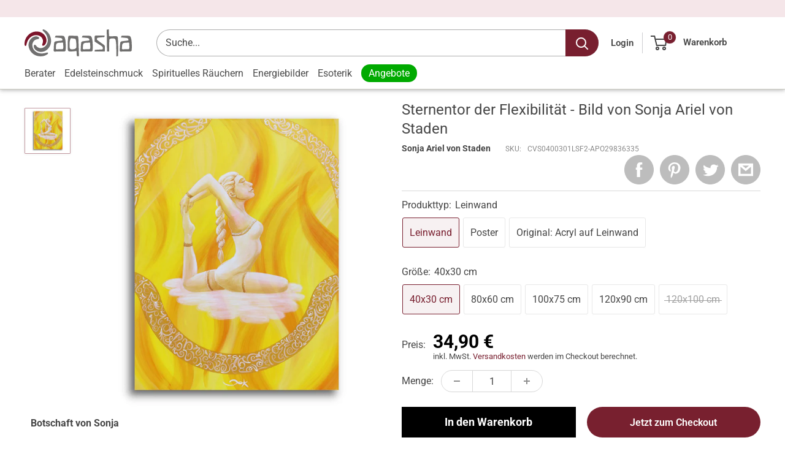

--- FILE ---
content_type: text/html; charset=utf-8
request_url: https://www.youtube-nocookie.com/embed/jCCjw58VLY8
body_size: 45380
content:
<!DOCTYPE html><html lang="en" dir="ltr" data-cast-api-enabled="true"><head><meta name="viewport" content="width=device-width, initial-scale=1"><script nonce="NXwHE2RegriS0UZ1_22tIA">if ('undefined' == typeof Symbol || 'undefined' == typeof Symbol.iterator) {delete Array.prototype.entries;}</script><style name="www-roboto" nonce="ROjEnzibykrT0vMi5eusyQ">@font-face{font-family:'Roboto';font-style:normal;font-weight:400;font-stretch:100%;src:url(//fonts.gstatic.com/s/roboto/v48/KFO7CnqEu92Fr1ME7kSn66aGLdTylUAMa3GUBHMdazTgWw.woff2)format('woff2');unicode-range:U+0460-052F,U+1C80-1C8A,U+20B4,U+2DE0-2DFF,U+A640-A69F,U+FE2E-FE2F;}@font-face{font-family:'Roboto';font-style:normal;font-weight:400;font-stretch:100%;src:url(//fonts.gstatic.com/s/roboto/v48/KFO7CnqEu92Fr1ME7kSn66aGLdTylUAMa3iUBHMdazTgWw.woff2)format('woff2');unicode-range:U+0301,U+0400-045F,U+0490-0491,U+04B0-04B1,U+2116;}@font-face{font-family:'Roboto';font-style:normal;font-weight:400;font-stretch:100%;src:url(//fonts.gstatic.com/s/roboto/v48/KFO7CnqEu92Fr1ME7kSn66aGLdTylUAMa3CUBHMdazTgWw.woff2)format('woff2');unicode-range:U+1F00-1FFF;}@font-face{font-family:'Roboto';font-style:normal;font-weight:400;font-stretch:100%;src:url(//fonts.gstatic.com/s/roboto/v48/KFO7CnqEu92Fr1ME7kSn66aGLdTylUAMa3-UBHMdazTgWw.woff2)format('woff2');unicode-range:U+0370-0377,U+037A-037F,U+0384-038A,U+038C,U+038E-03A1,U+03A3-03FF;}@font-face{font-family:'Roboto';font-style:normal;font-weight:400;font-stretch:100%;src:url(//fonts.gstatic.com/s/roboto/v48/KFO7CnqEu92Fr1ME7kSn66aGLdTylUAMawCUBHMdazTgWw.woff2)format('woff2');unicode-range:U+0302-0303,U+0305,U+0307-0308,U+0310,U+0312,U+0315,U+031A,U+0326-0327,U+032C,U+032F-0330,U+0332-0333,U+0338,U+033A,U+0346,U+034D,U+0391-03A1,U+03A3-03A9,U+03B1-03C9,U+03D1,U+03D5-03D6,U+03F0-03F1,U+03F4-03F5,U+2016-2017,U+2034-2038,U+203C,U+2040,U+2043,U+2047,U+2050,U+2057,U+205F,U+2070-2071,U+2074-208E,U+2090-209C,U+20D0-20DC,U+20E1,U+20E5-20EF,U+2100-2112,U+2114-2115,U+2117-2121,U+2123-214F,U+2190,U+2192,U+2194-21AE,U+21B0-21E5,U+21F1-21F2,U+21F4-2211,U+2213-2214,U+2216-22FF,U+2308-230B,U+2310,U+2319,U+231C-2321,U+2336-237A,U+237C,U+2395,U+239B-23B7,U+23D0,U+23DC-23E1,U+2474-2475,U+25AF,U+25B3,U+25B7,U+25BD,U+25C1,U+25CA,U+25CC,U+25FB,U+266D-266F,U+27C0-27FF,U+2900-2AFF,U+2B0E-2B11,U+2B30-2B4C,U+2BFE,U+3030,U+FF5B,U+FF5D,U+1D400-1D7FF,U+1EE00-1EEFF;}@font-face{font-family:'Roboto';font-style:normal;font-weight:400;font-stretch:100%;src:url(//fonts.gstatic.com/s/roboto/v48/KFO7CnqEu92Fr1ME7kSn66aGLdTylUAMaxKUBHMdazTgWw.woff2)format('woff2');unicode-range:U+0001-000C,U+000E-001F,U+007F-009F,U+20DD-20E0,U+20E2-20E4,U+2150-218F,U+2190,U+2192,U+2194-2199,U+21AF,U+21E6-21F0,U+21F3,U+2218-2219,U+2299,U+22C4-22C6,U+2300-243F,U+2440-244A,U+2460-24FF,U+25A0-27BF,U+2800-28FF,U+2921-2922,U+2981,U+29BF,U+29EB,U+2B00-2BFF,U+4DC0-4DFF,U+FFF9-FFFB,U+10140-1018E,U+10190-1019C,U+101A0,U+101D0-101FD,U+102E0-102FB,U+10E60-10E7E,U+1D2C0-1D2D3,U+1D2E0-1D37F,U+1F000-1F0FF,U+1F100-1F1AD,U+1F1E6-1F1FF,U+1F30D-1F30F,U+1F315,U+1F31C,U+1F31E,U+1F320-1F32C,U+1F336,U+1F378,U+1F37D,U+1F382,U+1F393-1F39F,U+1F3A7-1F3A8,U+1F3AC-1F3AF,U+1F3C2,U+1F3C4-1F3C6,U+1F3CA-1F3CE,U+1F3D4-1F3E0,U+1F3ED,U+1F3F1-1F3F3,U+1F3F5-1F3F7,U+1F408,U+1F415,U+1F41F,U+1F426,U+1F43F,U+1F441-1F442,U+1F444,U+1F446-1F449,U+1F44C-1F44E,U+1F453,U+1F46A,U+1F47D,U+1F4A3,U+1F4B0,U+1F4B3,U+1F4B9,U+1F4BB,U+1F4BF,U+1F4C8-1F4CB,U+1F4D6,U+1F4DA,U+1F4DF,U+1F4E3-1F4E6,U+1F4EA-1F4ED,U+1F4F7,U+1F4F9-1F4FB,U+1F4FD-1F4FE,U+1F503,U+1F507-1F50B,U+1F50D,U+1F512-1F513,U+1F53E-1F54A,U+1F54F-1F5FA,U+1F610,U+1F650-1F67F,U+1F687,U+1F68D,U+1F691,U+1F694,U+1F698,U+1F6AD,U+1F6B2,U+1F6B9-1F6BA,U+1F6BC,U+1F6C6-1F6CF,U+1F6D3-1F6D7,U+1F6E0-1F6EA,U+1F6F0-1F6F3,U+1F6F7-1F6FC,U+1F700-1F7FF,U+1F800-1F80B,U+1F810-1F847,U+1F850-1F859,U+1F860-1F887,U+1F890-1F8AD,U+1F8B0-1F8BB,U+1F8C0-1F8C1,U+1F900-1F90B,U+1F93B,U+1F946,U+1F984,U+1F996,U+1F9E9,U+1FA00-1FA6F,U+1FA70-1FA7C,U+1FA80-1FA89,U+1FA8F-1FAC6,U+1FACE-1FADC,U+1FADF-1FAE9,U+1FAF0-1FAF8,U+1FB00-1FBFF;}@font-face{font-family:'Roboto';font-style:normal;font-weight:400;font-stretch:100%;src:url(//fonts.gstatic.com/s/roboto/v48/KFO7CnqEu92Fr1ME7kSn66aGLdTylUAMa3OUBHMdazTgWw.woff2)format('woff2');unicode-range:U+0102-0103,U+0110-0111,U+0128-0129,U+0168-0169,U+01A0-01A1,U+01AF-01B0,U+0300-0301,U+0303-0304,U+0308-0309,U+0323,U+0329,U+1EA0-1EF9,U+20AB;}@font-face{font-family:'Roboto';font-style:normal;font-weight:400;font-stretch:100%;src:url(//fonts.gstatic.com/s/roboto/v48/KFO7CnqEu92Fr1ME7kSn66aGLdTylUAMa3KUBHMdazTgWw.woff2)format('woff2');unicode-range:U+0100-02BA,U+02BD-02C5,U+02C7-02CC,U+02CE-02D7,U+02DD-02FF,U+0304,U+0308,U+0329,U+1D00-1DBF,U+1E00-1E9F,U+1EF2-1EFF,U+2020,U+20A0-20AB,U+20AD-20C0,U+2113,U+2C60-2C7F,U+A720-A7FF;}@font-face{font-family:'Roboto';font-style:normal;font-weight:400;font-stretch:100%;src:url(//fonts.gstatic.com/s/roboto/v48/KFO7CnqEu92Fr1ME7kSn66aGLdTylUAMa3yUBHMdazQ.woff2)format('woff2');unicode-range:U+0000-00FF,U+0131,U+0152-0153,U+02BB-02BC,U+02C6,U+02DA,U+02DC,U+0304,U+0308,U+0329,U+2000-206F,U+20AC,U+2122,U+2191,U+2193,U+2212,U+2215,U+FEFF,U+FFFD;}@font-face{font-family:'Roboto';font-style:normal;font-weight:500;font-stretch:100%;src:url(//fonts.gstatic.com/s/roboto/v48/KFO7CnqEu92Fr1ME7kSn66aGLdTylUAMa3GUBHMdazTgWw.woff2)format('woff2');unicode-range:U+0460-052F,U+1C80-1C8A,U+20B4,U+2DE0-2DFF,U+A640-A69F,U+FE2E-FE2F;}@font-face{font-family:'Roboto';font-style:normal;font-weight:500;font-stretch:100%;src:url(//fonts.gstatic.com/s/roboto/v48/KFO7CnqEu92Fr1ME7kSn66aGLdTylUAMa3iUBHMdazTgWw.woff2)format('woff2');unicode-range:U+0301,U+0400-045F,U+0490-0491,U+04B0-04B1,U+2116;}@font-face{font-family:'Roboto';font-style:normal;font-weight:500;font-stretch:100%;src:url(//fonts.gstatic.com/s/roboto/v48/KFO7CnqEu92Fr1ME7kSn66aGLdTylUAMa3CUBHMdazTgWw.woff2)format('woff2');unicode-range:U+1F00-1FFF;}@font-face{font-family:'Roboto';font-style:normal;font-weight:500;font-stretch:100%;src:url(//fonts.gstatic.com/s/roboto/v48/KFO7CnqEu92Fr1ME7kSn66aGLdTylUAMa3-UBHMdazTgWw.woff2)format('woff2');unicode-range:U+0370-0377,U+037A-037F,U+0384-038A,U+038C,U+038E-03A1,U+03A3-03FF;}@font-face{font-family:'Roboto';font-style:normal;font-weight:500;font-stretch:100%;src:url(//fonts.gstatic.com/s/roboto/v48/KFO7CnqEu92Fr1ME7kSn66aGLdTylUAMawCUBHMdazTgWw.woff2)format('woff2');unicode-range:U+0302-0303,U+0305,U+0307-0308,U+0310,U+0312,U+0315,U+031A,U+0326-0327,U+032C,U+032F-0330,U+0332-0333,U+0338,U+033A,U+0346,U+034D,U+0391-03A1,U+03A3-03A9,U+03B1-03C9,U+03D1,U+03D5-03D6,U+03F0-03F1,U+03F4-03F5,U+2016-2017,U+2034-2038,U+203C,U+2040,U+2043,U+2047,U+2050,U+2057,U+205F,U+2070-2071,U+2074-208E,U+2090-209C,U+20D0-20DC,U+20E1,U+20E5-20EF,U+2100-2112,U+2114-2115,U+2117-2121,U+2123-214F,U+2190,U+2192,U+2194-21AE,U+21B0-21E5,U+21F1-21F2,U+21F4-2211,U+2213-2214,U+2216-22FF,U+2308-230B,U+2310,U+2319,U+231C-2321,U+2336-237A,U+237C,U+2395,U+239B-23B7,U+23D0,U+23DC-23E1,U+2474-2475,U+25AF,U+25B3,U+25B7,U+25BD,U+25C1,U+25CA,U+25CC,U+25FB,U+266D-266F,U+27C0-27FF,U+2900-2AFF,U+2B0E-2B11,U+2B30-2B4C,U+2BFE,U+3030,U+FF5B,U+FF5D,U+1D400-1D7FF,U+1EE00-1EEFF;}@font-face{font-family:'Roboto';font-style:normal;font-weight:500;font-stretch:100%;src:url(//fonts.gstatic.com/s/roboto/v48/KFO7CnqEu92Fr1ME7kSn66aGLdTylUAMaxKUBHMdazTgWw.woff2)format('woff2');unicode-range:U+0001-000C,U+000E-001F,U+007F-009F,U+20DD-20E0,U+20E2-20E4,U+2150-218F,U+2190,U+2192,U+2194-2199,U+21AF,U+21E6-21F0,U+21F3,U+2218-2219,U+2299,U+22C4-22C6,U+2300-243F,U+2440-244A,U+2460-24FF,U+25A0-27BF,U+2800-28FF,U+2921-2922,U+2981,U+29BF,U+29EB,U+2B00-2BFF,U+4DC0-4DFF,U+FFF9-FFFB,U+10140-1018E,U+10190-1019C,U+101A0,U+101D0-101FD,U+102E0-102FB,U+10E60-10E7E,U+1D2C0-1D2D3,U+1D2E0-1D37F,U+1F000-1F0FF,U+1F100-1F1AD,U+1F1E6-1F1FF,U+1F30D-1F30F,U+1F315,U+1F31C,U+1F31E,U+1F320-1F32C,U+1F336,U+1F378,U+1F37D,U+1F382,U+1F393-1F39F,U+1F3A7-1F3A8,U+1F3AC-1F3AF,U+1F3C2,U+1F3C4-1F3C6,U+1F3CA-1F3CE,U+1F3D4-1F3E0,U+1F3ED,U+1F3F1-1F3F3,U+1F3F5-1F3F7,U+1F408,U+1F415,U+1F41F,U+1F426,U+1F43F,U+1F441-1F442,U+1F444,U+1F446-1F449,U+1F44C-1F44E,U+1F453,U+1F46A,U+1F47D,U+1F4A3,U+1F4B0,U+1F4B3,U+1F4B9,U+1F4BB,U+1F4BF,U+1F4C8-1F4CB,U+1F4D6,U+1F4DA,U+1F4DF,U+1F4E3-1F4E6,U+1F4EA-1F4ED,U+1F4F7,U+1F4F9-1F4FB,U+1F4FD-1F4FE,U+1F503,U+1F507-1F50B,U+1F50D,U+1F512-1F513,U+1F53E-1F54A,U+1F54F-1F5FA,U+1F610,U+1F650-1F67F,U+1F687,U+1F68D,U+1F691,U+1F694,U+1F698,U+1F6AD,U+1F6B2,U+1F6B9-1F6BA,U+1F6BC,U+1F6C6-1F6CF,U+1F6D3-1F6D7,U+1F6E0-1F6EA,U+1F6F0-1F6F3,U+1F6F7-1F6FC,U+1F700-1F7FF,U+1F800-1F80B,U+1F810-1F847,U+1F850-1F859,U+1F860-1F887,U+1F890-1F8AD,U+1F8B0-1F8BB,U+1F8C0-1F8C1,U+1F900-1F90B,U+1F93B,U+1F946,U+1F984,U+1F996,U+1F9E9,U+1FA00-1FA6F,U+1FA70-1FA7C,U+1FA80-1FA89,U+1FA8F-1FAC6,U+1FACE-1FADC,U+1FADF-1FAE9,U+1FAF0-1FAF8,U+1FB00-1FBFF;}@font-face{font-family:'Roboto';font-style:normal;font-weight:500;font-stretch:100%;src:url(//fonts.gstatic.com/s/roboto/v48/KFO7CnqEu92Fr1ME7kSn66aGLdTylUAMa3OUBHMdazTgWw.woff2)format('woff2');unicode-range:U+0102-0103,U+0110-0111,U+0128-0129,U+0168-0169,U+01A0-01A1,U+01AF-01B0,U+0300-0301,U+0303-0304,U+0308-0309,U+0323,U+0329,U+1EA0-1EF9,U+20AB;}@font-face{font-family:'Roboto';font-style:normal;font-weight:500;font-stretch:100%;src:url(//fonts.gstatic.com/s/roboto/v48/KFO7CnqEu92Fr1ME7kSn66aGLdTylUAMa3KUBHMdazTgWw.woff2)format('woff2');unicode-range:U+0100-02BA,U+02BD-02C5,U+02C7-02CC,U+02CE-02D7,U+02DD-02FF,U+0304,U+0308,U+0329,U+1D00-1DBF,U+1E00-1E9F,U+1EF2-1EFF,U+2020,U+20A0-20AB,U+20AD-20C0,U+2113,U+2C60-2C7F,U+A720-A7FF;}@font-face{font-family:'Roboto';font-style:normal;font-weight:500;font-stretch:100%;src:url(//fonts.gstatic.com/s/roboto/v48/KFO7CnqEu92Fr1ME7kSn66aGLdTylUAMa3yUBHMdazQ.woff2)format('woff2');unicode-range:U+0000-00FF,U+0131,U+0152-0153,U+02BB-02BC,U+02C6,U+02DA,U+02DC,U+0304,U+0308,U+0329,U+2000-206F,U+20AC,U+2122,U+2191,U+2193,U+2212,U+2215,U+FEFF,U+FFFD;}</style><script name="www-roboto" nonce="NXwHE2RegriS0UZ1_22tIA">if (document.fonts && document.fonts.load) {document.fonts.load("400 10pt Roboto", "E"); document.fonts.load("500 10pt Roboto", "E");}</script><link rel="stylesheet" href="/s/player/c9168c90/www-player.css" name="www-player" nonce="ROjEnzibykrT0vMi5eusyQ"><style nonce="ROjEnzibykrT0vMi5eusyQ">html {overflow: hidden;}body {font: 12px Roboto, Arial, sans-serif; background-color: #000; color: #fff; height: 100%; width: 100%; overflow: hidden; position: absolute; margin: 0; padding: 0;}#player {width: 100%; height: 100%;}h1 {text-align: center; color: #fff;}h3 {margin-top: 6px; margin-bottom: 3px;}.player-unavailable {position: absolute; top: 0; left: 0; right: 0; bottom: 0; padding: 25px; font-size: 13px; background: url(/img/meh7.png) 50% 65% no-repeat;}.player-unavailable .message {text-align: left; margin: 0 -5px 15px; padding: 0 5px 14px; border-bottom: 1px solid #888; font-size: 19px; font-weight: normal;}.player-unavailable a {color: #167ac6; text-decoration: none;}</style><script nonce="NXwHE2RegriS0UZ1_22tIA">var ytcsi={gt:function(n){n=(n||"")+"data_";return ytcsi[n]||(ytcsi[n]={tick:{},info:{},gel:{preLoggedGelInfos:[]}})},now:window.performance&&window.performance.timing&&window.performance.now&&window.performance.timing.navigationStart?function(){return window.performance.timing.navigationStart+window.performance.now()}:function(){return(new Date).getTime()},tick:function(l,t,n){var ticks=ytcsi.gt(n).tick;var v=t||ytcsi.now();if(ticks[l]){ticks["_"+l]=ticks["_"+l]||[ticks[l]];ticks["_"+l].push(v)}ticks[l]=
v},info:function(k,v,n){ytcsi.gt(n).info[k]=v},infoGel:function(p,n){ytcsi.gt(n).gel.preLoggedGelInfos.push(p)},setStart:function(t,n){ytcsi.tick("_start",t,n)}};
(function(w,d){function isGecko(){if(!w.navigator)return false;try{if(w.navigator.userAgentData&&w.navigator.userAgentData.brands&&w.navigator.userAgentData.brands.length){var brands=w.navigator.userAgentData.brands;var i=0;for(;i<brands.length;i++)if(brands[i]&&brands[i].brand==="Firefox")return true;return false}}catch(e){setTimeout(function(){throw e;})}if(!w.navigator.userAgent)return false;var ua=w.navigator.userAgent;return ua.indexOf("Gecko")>0&&ua.toLowerCase().indexOf("webkit")<0&&ua.indexOf("Edge")<
0&&ua.indexOf("Trident")<0&&ua.indexOf("MSIE")<0}ytcsi.setStart(w.performance?w.performance.timing.responseStart:null);var isPrerender=(d.visibilityState||d.webkitVisibilityState)=="prerender";var vName=!d.visibilityState&&d.webkitVisibilityState?"webkitvisibilitychange":"visibilitychange";if(isPrerender){var startTick=function(){ytcsi.setStart();d.removeEventListener(vName,startTick)};d.addEventListener(vName,startTick,false)}if(d.addEventListener)d.addEventListener(vName,function(){ytcsi.tick("vc")},
false);if(isGecko()){var isHidden=(d.visibilityState||d.webkitVisibilityState)=="hidden";if(isHidden)ytcsi.tick("vc")}var slt=function(el,t){setTimeout(function(){var n=ytcsi.now();el.loadTime=n;if(el.slt)el.slt()},t)};w.__ytRIL=function(el){if(!el.getAttribute("data-thumb"))if(w.requestAnimationFrame)w.requestAnimationFrame(function(){slt(el,0)});else slt(el,16)}})(window,document);
</script><script nonce="NXwHE2RegriS0UZ1_22tIA">var ytcfg={d:function(){return window.yt&&yt.config_||ytcfg.data_||(ytcfg.data_={})},get:function(k,o){return k in ytcfg.d()?ytcfg.d()[k]:o},set:function(){var a=arguments;if(a.length>1)ytcfg.d()[a[0]]=a[1];else{var k;for(k in a[0])ytcfg.d()[k]=a[0][k]}}};
ytcfg.set({"CLIENT_CANARY_STATE":"none","DEVICE":"cbr\u003dChrome\u0026cbrand\u003dapple\u0026cbrver\u003d131.0.0.0\u0026ceng\u003dWebKit\u0026cengver\u003d537.36\u0026cos\u003dMacintosh\u0026cosver\u003d10_15_7\u0026cplatform\u003dDESKTOP","EVENT_ID":"n095aby8I8iC_tcPt4PJoQE","EXPERIMENT_FLAGS":{"ab_det_apb_b":true,"ab_det_apm":true,"ab_det_el_h":true,"ab_det_em_inj":true,"ab_l_sig_st":true,"ab_l_sig_st_e":true,"action_companion_center_align_description":true,"allow_skip_networkless":true,"always_send_and_write":true,"att_web_record_metrics":true,"attmusi":true,"c3_enable_button_impression_logging":true,"c3_watch_page_component":true,"cancel_pending_navs":true,"clean_up_manual_attribution_header":true,"config_age_report_killswitch":true,"cow_optimize_idom_compat":true,"csi_on_gel":true,"delhi_mweb_colorful_sd":true,"delhi_mweb_colorful_sd_v2":true,"deprecate_pair_servlet_enabled":true,"desktop_sparkles_light_cta_button":true,"disable_cached_masthead_data":true,"disable_child_node_auto_formatted_strings":true,"disable_log_to_visitor_layer":true,"disable_pacf_logging_for_memory_limited_tv":true,"embeds_enable_eid_enforcement_for_youtube":true,"embeds_enable_info_panel_dismissal":true,"embeds_enable_pfp_always_unbranded":true,"embeds_muted_autoplay_sound_fix":true,"embeds_serve_es6_client":true,"embeds_web_nwl_disable_nocookie":true,"embeds_web_updated_shorts_definition_fix":true,"enable_active_view_display_ad_renderer_web_home":true,"enable_ad_disclosure_banner_a11y_fix":true,"enable_android_web_view_top_insets_bugfix":true,"enable_client_sli_logging":true,"enable_client_streamz_web":true,"enable_client_ve_spec":true,"enable_cloud_save_error_popup_after_retry":true,"enable_dai_sdf_h5_preroll":true,"enable_datasync_id_header_in_web_vss_pings":true,"enable_default_mono_cta_migration_web_client":true,"enable_docked_chat_messages":true,"enable_drop_shadow_experiment":true,"enable_entity_store_from_dependency_injection":true,"enable_inline_muted_playback_on_web_search":true,"enable_inline_muted_playback_on_web_search_for_vdc":true,"enable_inline_muted_playback_on_web_search_for_vdcb":true,"enable_is_extended_monitoring":true,"enable_is_mini_app_page_active_bugfix":true,"enable_logging_first_user_action_after_game_ready":true,"enable_ltc_param_fetch_from_innertube":true,"enable_masthead_mweb_padding_fix":true,"enable_menu_renderer_button_in_mweb_hclr":true,"enable_mini_app_command_handler_mweb_fix":true,"enable_mini_guide_downloads_item":true,"enable_mixed_direction_formatted_strings":true,"enable_mweb_new_caption_language_picker":true,"enable_names_handles_account_switcher":true,"enable_network_request_logging_on_game_events":true,"enable_new_paid_product_placement":true,"enable_open_in_new_tab_icon_for_short_dr_for_desktop_search":true,"enable_open_yt_content":true,"enable_origin_query_parameter_bugfix":true,"enable_pause_ads_on_ytv_html5":true,"enable_payments_purchase_manager":true,"enable_pdp_icon_prefetch":true,"enable_pl_r_si_fa":true,"enable_place_pivot_url":true,"enable_pv_screen_modern_text":true,"enable_removing_navbar_title_on_hashtag_page_mweb":true,"enable_rta_manager":true,"enable_sdf_companion_h5":true,"enable_sdf_dai_h5_midroll":true,"enable_sdf_h5_endemic_mid_post_roll":true,"enable_sdf_on_h5_unplugged_vod_midroll":true,"enable_sdf_shorts_player_bytes_h5":true,"enable_sending_unwrapped_game_audio_as_serialized_metadata":true,"enable_sfv_effect_pivot_url":true,"enable_shorts_new_carousel":true,"enable_skip_ad_guidance_prompt":true,"enable_skippable_ads_for_unplugged_ad_pod":true,"enable_smearing_expansion_dai":true,"enable_time_out_messages":true,"enable_timeline_view_modern_transcript_fe":true,"enable_video_display_compact_button_group_for_desktop_search":true,"enable_web_delhi_icons":true,"enable_web_home_top_landscape_image_layout_level_click":true,"enable_web_tiered_gel":true,"enable_window_constrained_buy_flow_dialog":true,"enable_wiz_queue_effect_and_on_init_initial_runs":true,"enable_ypc_spinners":true,"enable_yt_ata_iframe_authuser":true,"export_networkless_options":true,"export_player_version_to_ytconfig":true,"fill_single_video_with_notify_to_lasr":true,"fix_ad_miniplayer_controls_rendering":true,"fix_ads_tracking_for_swf_config_deprecation_mweb":true,"h5_companion_enable_adcpn_macro_substitution_for_click_pings":true,"h5_inplayer_enable_adcpn_macro_substitution_for_click_pings":true,"h5_reset_cache_and_filter_before_update_masthead":true,"hide_channel_creation_title_for_mweb":true,"high_ccv_client_side_caching_h5":true,"html5_log_trigger_events_with_debug_data":true,"html5_ssdai_enable_media_end_cue_range":true,"il_attach_cache_limit":true,"il_use_view_model_logging_context":true,"is_browser_support_for_webcam_streaming":true,"json_condensed_response":true,"kev_adb_pg":true,"kevlar_enable_download_to_mobile":true,"kevlar_gel_error_routing":true,"kevlar_watch_cinematics":true,"live_chat_enable_controller_extraction":true,"live_chat_enable_rta_manager":true,"log_click_with_layer_from_element_in_command_handler":true,"mdx_enable_privacy_disclosure_ui":true,"mdx_load_cast_api_bootstrap_script":true,"medium_progress_bar_modification":true,"migrate_remaining_web_ad_badges_to_innertube":true,"mobile_account_menu_refresh":true,"mweb_account_linking_noapp":true,"mweb_after_render_to_scheduler":true,"mweb_allow_modern_search_suggest_behavior":true,"mweb_animated_actions":true,"mweb_app_upsell_button_direct_to_app":true,"mweb_c3_enable_adaptive_signals":true,"mweb_c3_library_page_enable_recent_shelf":true,"mweb_c3_remove_web_navigation_endpoint_data":true,"mweb_c3_use_canonical_from_player_response":true,"mweb_cinematic_watch":true,"mweb_command_handler":true,"mweb_delay_watch_initial_data":true,"mweb_disable_searchbar_scroll":true,"mweb_enable_browse_chunks":true,"mweb_enable_fine_scrubbing_for_recs":true,"mweb_enable_imp_portal":true,"mweb_enable_keto_batch_player_fullscreen":true,"mweb_enable_keto_batch_player_progress_bar":true,"mweb_enable_keto_batch_player_tooltips":true,"mweb_enable_lockup_view_model_for_ucp":true,"mweb_enable_mix_panel_title_metadata":true,"mweb_enable_more_drawer":true,"mweb_enable_optional_fullscreen_landscape_locking":true,"mweb_enable_overlay_touch_manager":true,"mweb_enable_premium_carve_out_fix":true,"mweb_enable_refresh_detection":true,"mweb_enable_search_imp":true,"mweb_enable_shorts_pivot_button":true,"mweb_enable_shorts_video_preload":true,"mweb_enable_skippables_on_jio_phone":true,"mweb_enable_two_line_title_on_shorts":true,"mweb_enable_varispeed_controller":true,"mweb_enable_watch_feed_infinite_scroll":true,"mweb_enable_wrapped_unplugged_pause_membership_dialog_renderer":true,"mweb_fix_monitor_visibility_after_render":true,"mweb_force_ios_fallback_to_native_control":true,"mweb_fp_auto_fullscreen":true,"mweb_fullscreen_controls":true,"mweb_fullscreen_controls_action_buttons":true,"mweb_fullscreen_watch_system":true,"mweb_home_reactive_shorts":true,"mweb_innertube_search_command":true,"mweb_lang_in_html":true,"mweb_like_button_synced_with_entities":true,"mweb_logo_use_home_page_ve":true,"mweb_native_control_in_faux_fullscreen_shared":true,"mweb_player_control_on_hover":true,"mweb_player_delhi_dtts":true,"mweb_player_hide_unavailable_subtitles_button":true,"mweb_player_settings_use_bottom_sheet":true,"mweb_player_show_previous_next_buttons_in_playlist":true,"mweb_player_skip_no_op_state_changes":true,"mweb_player_user_select_none":true,"mweb_playlist_engagement_panel":true,"mweb_progress_bar_seek_on_mouse_click":true,"mweb_pull_2_full":true,"mweb_pull_2_full_enable_touch_handlers":true,"mweb_schedule_warm_watch_response":true,"mweb_searchbox_legacy_navigation":true,"mweb_see_fewer_shorts":true,"mweb_shorts_comments_panel_id_change":true,"mweb_shorts_early_continuation":true,"mweb_show_ios_smart_banner":true,"mweb_show_sign_in_button_from_header":true,"mweb_use_server_url_on_startup":true,"mweb_watch_captions_enable_auto_translate":true,"mweb_watch_captions_set_default_size":true,"mweb_watch_stop_scheduler_on_player_response":true,"mweb_watchfeed_big_thumbnails":true,"mweb_yt_searchbox":true,"networkless_logging":true,"no_client_ve_attach_unless_shown":true,"pageid_as_header_web":true,"playback_settings_use_switch_menu":true,"player_controls_autonav_fix":true,"player_controls_skip_double_signal_update":true,"polymer_bad_build_labels":true,"polymer_verifiy_app_state":true,"qoe_send_and_write":true,"remove_chevron_from_ad_disclosure_banner_h5":true,"remove_masthead_channel_banner_on_refresh":true,"remove_slot_id_exited_trigger_for_dai_in_player_slot_expire":true,"replace_client_url_parsing_with_server_signal":true,"service_worker_enabled":true,"service_worker_push_enabled":true,"service_worker_push_home_page_prompt":true,"service_worker_push_watch_page_prompt":true,"shell_load_gcf":true,"shorten_initial_gel_batch_timeout":true,"should_use_yt_voice_endpoint_in_kaios":true,"smarter_ve_dedupping":true,"speedmaster_no_seek":true,"stop_handling_click_for_non_rendering_overlay_layout":true,"suppress_error_204_logging":true,"synced_panel_scrolling_controller":true,"use_event_time_ms_header":true,"use_fifo_for_networkless":true,"use_request_time_ms_header":true,"use_session_based_sampling":true,"use_thumbnail_overlay_time_status_renderer_for_live_badge":true,"vss_final_ping_send_and_write":true,"vss_playback_use_send_and_write":true,"web_adaptive_repeat_ase":true,"web_always_load_chat_support":true,"web_animated_like":true,"web_api_url":true,"web_attributed_string_deep_equal_bugfix":true,"web_autonav_allow_off_by_default":true,"web_button_vm_refactor_disabled":true,"web_c3_log_app_init_finish":true,"web_csi_action_sampling_enabled":true,"web_dedupe_ve_grafting":true,"web_disable_backdrop_filter":true,"web_enable_ab_rsp_cl":true,"web_enable_course_icon_update":true,"web_enable_error_204":true,"web_fix_segmented_like_dislike_undefined":true,"web_gcf_hashes_innertube":true,"web_gel_timeout_cap":true,"web_metadata_carousel_elref_bugfix":true,"web_parent_target_for_sheets":true,"web_persist_server_autonav_state_on_client":true,"web_playback_associated_log_ctt":true,"web_playback_associated_ve":true,"web_prefetch_preload_video":true,"web_progress_bar_draggable":true,"web_resizable_advertiser_banner_on_masthead_safari_fix":true,"web_shorts_just_watched_on_channel_and_pivot_study":true,"web_shorts_just_watched_overlay":true,"web_update_panel_visibility_logging_fix":true,"web_video_attribute_view_model_a11y_fix":true,"web_watch_controls_state_signals":true,"web_wiz_attributed_string":true,"webfe_mweb_watch_microdata":true,"webfe_watch_shorts_canonical_url_fix":true,"webpo_exit_on_net_err":true,"wiz_diff_overwritable":true,"wiz_next_ld_fix_client_ve_spec":true,"wiz_stamper_new_context_api":true,"woffle_used_state_report":true,"wpo_gel_strz":true,"H5_async_logging_delay_ms":30000.0,"attention_logging_scroll_throttle":500.0,"autoplay_pause_by_lact_sampling_fraction":0.0,"cinematic_watch_effect_opacity":0.4,"log_window_onerror_fraction":0.1,"speedmaster_playback_rate":2.0,"tv_pacf_logging_sample_rate":0.01,"web_attention_logging_scroll_throttle":500.0,"web_load_prediction_threshold":0.1,"web_navigation_prediction_threshold":0.1,"web_pbj_log_warning_rate":0.0,"web_system_health_fraction":0.01,"ytidb_transaction_ended_event_rate_limit":0.02,"active_time_update_interval_ms":10000,"att_init_delay":500,"autoplay_pause_by_lact_sec":0,"botguard_async_snapshot_timeout_ms":3000,"check_navigator_accuracy_timeout_ms":0,"cinematic_watch_css_filter_blur_strength":40,"cinematic_watch_fade_out_duration":500,"close_webview_delay_ms":100,"cloud_save_game_data_rate_limit_ms":3000,"compression_disable_point":10,"custom_active_view_tos_timeout_ms":3600000,"embeds_widget_poll_interval_ms":0,"gel_min_batch_size":3,"gel_queue_timeout_max_ms":60000,"get_async_timeout_ms":60000,"hide_cta_for_home_web_video_ads_animate_in_time":2,"html5_byterate_soft_cap":0,"initial_gel_batch_timeout":2000,"max_body_size_to_compress":500000,"max_prefetch_window_sec_for_livestream_optimization":10,"min_prefetch_offset_sec_for_livestream_optimization":20,"mini_app_container_iframe_src_update_delay_ms":0,"multiple_preview_news_duration_time":11000,"mweb_c3_toast_duration_ms":5000,"mweb_deep_link_fallback_timeout_ms":10000,"mweb_delay_response_received_actions":100,"mweb_fp_dpad_rate_limit_ms":0,"mweb_fp_dpad_watch_title_clamp_lines":0,"mweb_history_manager_cache_size":100,"mweb_ios_fullscreen_playback_transition_delay_ms":500,"mweb_ios_fullscreen_system_pause_epilson_ms":0,"mweb_override_response_store_expiration_ms":0,"mweb_shorts_early_continuation_trigger_threshold":4,"mweb_w2w_max_age_seconds":0,"mweb_watch_captions_default_size":2,"neon_dark_launch_gradient_count":0,"network_polling_interval":30000,"play_click_interval_ms":30000,"play_ping_interval_ms":10000,"prefetch_comments_ms_after_video":0,"send_config_hash_timer":0,"service_worker_push_logged_out_prompt_watches":-1,"service_worker_push_prompt_cap":-1,"service_worker_push_prompt_delay_microseconds":3888000000000,"slow_compressions_before_abandon_count":4,"speedmaster_cancellation_movement_dp":10,"speedmaster_touch_activation_ms":500,"web_attention_logging_throttle":500,"web_foreground_heartbeat_interval_ms":28000,"web_gel_debounce_ms":10000,"web_logging_max_batch":100,"web_max_tracing_events":50,"web_tracing_session_replay":0,"wil_icon_max_concurrent_fetches":9999,"ytidb_remake_db_retries":3,"ytidb_reopen_db_retries":3,"WebClientReleaseProcessCritical__youtube_embeds_client_version_override":"","WebClientReleaseProcessCritical__youtube_embeds_web_client_version_override":"","WebClientReleaseProcessCritical__youtube_mweb_client_version_override":"","debug_forced_internalcountrycode":"","embeds_web_synth_ch_headers_banned_urls_regex":"","enable_web_media_service":"DISABLED","il_payload_scraping":"","live_chat_unicode_emoji_json_url":"https://www.gstatic.com/youtube/img/emojis/emojis-svg-9.json","mweb_deep_link_feature_tag_suffix":"11268432","mweb_enable_shorts_innertube_player_prefetch_trigger":"NONE","mweb_fp_dpad":"home,search,browse,channel,create_channel,experiments,settings,trending,oops,404,paid_memberships,sponsorship,premium,shorts","mweb_fp_dpad_linear_navigation":"","mweb_fp_dpad_linear_navigation_visitor":"","mweb_fp_dpad_visitor":"","mweb_preload_video_by_player_vars":"","place_pivot_triggering_container_alternate":"","place_pivot_triggering_counterfactual_container_alternate":"","service_worker_push_force_notification_prompt_tag":"1","service_worker_scope":"/","suggest_exp_str":"","web_client_version_override":"","kevlar_command_handler_command_banlist":[],"mini_app_ids_without_game_ready":["UgkxHHtsak1SC8mRGHMZewc4HzeAY3yhPPmJ","Ugkx7OgzFqE6z_5Mtf4YsotGfQNII1DF_RBm"],"web_op_signal_type_banlist":[],"web_tracing_enabled_spans":["event","command"]},"GAPI_HINT_PARAMS":"m;/_/scs/abc-static/_/js/k\u003dgapi.gapi.en.FZb77tO2YW4.O/d\u003d1/rs\u003dAHpOoo8lqavmo6ayfVxZovyDiP6g3TOVSQ/m\u003d__features__","GAPI_HOST":"https://apis.google.com","GAPI_LOCALE":"en_US","GL":"US","HL":"en","HTML_DIR":"ltr","HTML_LANG":"en","INNERTUBE_API_KEY":"AIzaSyAO_FJ2SlqU8Q4STEHLGCilw_Y9_11qcW8","INNERTUBE_API_VERSION":"v1","INNERTUBE_CLIENT_NAME":"WEB_EMBEDDED_PLAYER","INNERTUBE_CLIENT_VERSION":"1.20260126.04.00","INNERTUBE_CONTEXT":{"client":{"hl":"en","gl":"US","remoteHost":"3.143.208.185","deviceMake":"Apple","deviceModel":"","visitorData":"[base64]%3D%3D","userAgent":"Mozilla/5.0 (Macintosh; Intel Mac OS X 10_15_7) AppleWebKit/537.36 (KHTML, like Gecko) Chrome/131.0.0.0 Safari/537.36; ClaudeBot/1.0; +claudebot@anthropic.com),gzip(gfe)","clientName":"WEB_EMBEDDED_PLAYER","clientVersion":"1.20260126.04.00","osName":"Macintosh","osVersion":"10_15_7","originalUrl":"https://www.youtube-nocookie.com/embed/jCCjw58VLY8","platform":"DESKTOP","clientFormFactor":"UNKNOWN_FORM_FACTOR","configInfo":{"appInstallData":"[base64]%3D"},"browserName":"Chrome","browserVersion":"131.0.0.0","acceptHeader":"text/html,application/xhtml+xml,application/xml;q\u003d0.9,image/webp,image/apng,*/*;q\u003d0.8,application/signed-exchange;v\u003db3;q\u003d0.9","deviceExperimentId":"ChxOell3TURFNU16TTVNakV5TURrNU5qWTNOQT09EJ-f5csGGJ-f5csG","rolloutToken":"CKj4z-bOzNKchQEQi5jT-fSskgMYi5jT-fSskgM%3D"},"user":{"lockedSafetyMode":false},"request":{"useSsl":true},"clickTracking":{"clickTrackingParams":"IhMI/IfT+fSskgMVSIH/BB23QTIU"},"thirdParty":{"embeddedPlayerContext":{"embeddedPlayerEncryptedContext":"[base64]","ancestorOriginsSupported":false}}},"INNERTUBE_CONTEXT_CLIENT_NAME":56,"INNERTUBE_CONTEXT_CLIENT_VERSION":"1.20260126.04.00","INNERTUBE_CONTEXT_GL":"US","INNERTUBE_CONTEXT_HL":"en","LATEST_ECATCHER_SERVICE_TRACKING_PARAMS":{"client.name":"WEB_EMBEDDED_PLAYER","client.jsfeat":"2021"},"LOGGED_IN":false,"PAGE_BUILD_LABEL":"youtube.embeds.web_20260126_04_RC00","PAGE_CL":861173894,"SERVER_NAME":"WebFE","VISITOR_DATA":"[base64]%3D%3D","WEB_PLAYER_CONTEXT_CONFIGS":{"WEB_PLAYER_CONTEXT_CONFIG_ID_EMBEDDED_PLAYER":{"rootElementId":"movie_player","jsUrl":"/s/player/c9168c90/player_ias.vflset/en_US/base.js","cssUrl":"/s/player/c9168c90/www-player.css","contextId":"WEB_PLAYER_CONTEXT_CONFIG_ID_EMBEDDED_PLAYER","eventLabel":"embedded","contentRegion":"US","hl":"en_US","hostLanguage":"en","innertubeApiKey":"AIzaSyAO_FJ2SlqU8Q4STEHLGCilw_Y9_11qcW8","innertubeApiVersion":"v1","innertubeContextClientVersion":"1.20260126.04.00","device":{"brand":"apple","model":"","browser":"Chrome","browserVersion":"131.0.0.0","os":"Macintosh","osVersion":"10_15_7","platform":"DESKTOP","interfaceName":"WEB_EMBEDDED_PLAYER","interfaceVersion":"1.20260126.04.00"},"serializedExperimentIds":"24004644,24499533,51010235,51063643,51098299,51204329,51222973,51340662,51349914,51353393,51366423,51389629,51404808,51404810,51425033,51490331,51500051,51505436,51530495,51534669,51560386,51565116,51566373,51566863,51578633,51583568,51583821,51585555,51586115,51605258,51605395,51609829,51611457,51615067,51620866,51621065,51622844,51631301,51632249,51637029,51638932,51648336,51656217,51672162,51681662,51683502,51684301,51684306,51690473,51691589,51693511,51693994,51696107,51696619,51697032,51700777,51704211,51705183,51713175,51713237,51714463,51715040,51719112,51719411,51719628,51726313,51729217,51731004,51732102,51735450,51737134,51740811,51742830,51742878,51744563,51747794,51747840,51749572,51751855,51751894,51752091,51752975,51754301","serializedExperimentFlags":"H5_async_logging_delay_ms\u003d30000.0\u0026PlayerWeb__h5_enable_advisory_rating_restrictions\u003dtrue\u0026a11y_h5_associate_survey_question\u003dtrue\u0026ab_det_apb_b\u003dtrue\u0026ab_det_apm\u003dtrue\u0026ab_det_el_h\u003dtrue\u0026ab_det_em_inj\u003dtrue\u0026ab_l_sig_st\u003dtrue\u0026ab_l_sig_st_e\u003dtrue\u0026action_companion_center_align_description\u003dtrue\u0026ad_pod_disable_companion_persist_ads_quality\u003dtrue\u0026add_stmp_logs_for_voice_boost\u003dtrue\u0026allow_autohide_on_paused_videos\u003dtrue\u0026allow_drm_override\u003dtrue\u0026allow_live_autoplay\u003dtrue\u0026allow_poltergust_autoplay\u003dtrue\u0026allow_skip_networkless\u003dtrue\u0026allow_vp9_1080p_mq_enc\u003dtrue\u0026always_cache_redirect_endpoint\u003dtrue\u0026always_send_and_write\u003dtrue\u0026annotation_module_vast_cards_load_logging_fraction\u003d0.0\u0026assign_drm_family_by_format\u003dtrue\u0026att_web_record_metrics\u003dtrue\u0026attention_logging_scroll_throttle\u003d500.0\u0026attmusi\u003dtrue\u0026autoplay_time\u003d10000\u0026autoplay_time_for_fullscreen\u003d-1\u0026autoplay_time_for_music_content\u003d-1\u0026bg_vm_reinit_threshold\u003d7200000\u0026blocked_packages_for_sps\u003d[]\u0026botguard_async_snapshot_timeout_ms\u003d3000\u0026captions_url_add_ei\u003dtrue\u0026check_navigator_accuracy_timeout_ms\u003d0\u0026clean_up_manual_attribution_header\u003dtrue\u0026compression_disable_point\u003d10\u0026cow_optimize_idom_compat\u003dtrue\u0026csi_on_gel\u003dtrue\u0026custom_active_view_tos_timeout_ms\u003d3600000\u0026dash_manifest_version\u003d5\u0026debug_bandaid_hostname\u003d\u0026debug_bandaid_port\u003d0\u0026debug_sherlog_username\u003d\u0026delhi_fast_follow_autonav_toggle\u003dtrue\u0026delhi_modern_player_default_thumbnail_percentage\u003d0.0\u0026delhi_modern_player_faster_autohide_delay_ms\u003d2000\u0026delhi_modern_player_pause_thumbnail_percentage\u003d0.6\u0026delhi_modern_web_player_blending_mode\u003d\u0026delhi_modern_web_player_disable_frosted_glass\u003dtrue\u0026delhi_modern_web_player_horizontal_volume_controls\u003dtrue\u0026delhi_modern_web_player_lhs_volume_controls\u003dtrue\u0026delhi_modern_web_player_responsive_compact_controls_threshold\u003d0\u0026deprecate_22\u003dtrue\u0026deprecate_delay_ping\u003dtrue\u0026deprecate_pair_servlet_enabled\u003dtrue\u0026desktop_sparkles_light_cta_button\u003dtrue\u0026disable_av1_setting\u003dtrue\u0026disable_branding_context\u003dtrue\u0026disable_cached_masthead_data\u003dtrue\u0026disable_channel_id_check_for_suspended_channels\u003dtrue\u0026disable_child_node_auto_formatted_strings\u003dtrue\u0026disable_lifa_for_supex_users\u003dtrue\u0026disable_log_to_visitor_layer\u003dtrue\u0026disable_mdx_connection_in_mdx_module_for_music_web\u003dtrue\u0026disable_pacf_logging_for_memory_limited_tv\u003dtrue\u0026disable_reduced_fullscreen_autoplay_countdown_for_minors\u003dtrue\u0026disable_reel_item_watch_format_filtering\u003dtrue\u0026disable_threegpp_progressive_formats\u003dtrue\u0026disable_touch_events_on_skip_button\u003dtrue\u0026edge_encryption_fill_primary_key_version\u003dtrue\u0026embeds_enable_info_panel_dismissal\u003dtrue\u0026embeds_enable_move_set_center_crop_to_public\u003dtrue\u0026embeds_enable_per_video_embed_config\u003dtrue\u0026embeds_enable_pfp_always_unbranded\u003dtrue\u0026embeds_web_lite_mode\u003d1\u0026embeds_web_nwl_disable_nocookie\u003dtrue\u0026embeds_web_synth_ch_headers_banned_urls_regex\u003d\u0026enable_active_view_display_ad_renderer_web_home\u003dtrue\u0026enable_active_view_lr_shorts_video\u003dtrue\u0026enable_active_view_web_shorts_video\u003dtrue\u0026enable_ad_cpn_macro_substitution_for_click_pings\u003dtrue\u0026enable_ad_disclosure_banner_a11y_fix\u003dtrue\u0026enable_antiscraping_web_player_expired\u003dtrue\u0026enable_app_promo_endcap_eml_on_tablet\u003dtrue\u0026enable_batched_cross_device_pings_in_gel_fanout\u003dtrue\u0026enable_cast_for_web_unplugged\u003dtrue\u0026enable_cast_on_music_web\u003dtrue\u0026enable_cipher_for_manifest_urls\u003dtrue\u0026enable_cleanup_masthead_autoplay_hack_fix\u003dtrue\u0026enable_client_page_id_header_for_first_party_pings\u003dtrue\u0026enable_client_sli_logging\u003dtrue\u0026enable_client_ve_spec\u003dtrue\u0026enable_cta_banner_on_unplugged_lr\u003dtrue\u0026enable_custom_playhead_parsing\u003dtrue\u0026enable_dai_sdf_h5_preroll\u003dtrue\u0026enable_datasync_id_header_in_web_vss_pings\u003dtrue\u0026enable_default_mono_cta_migration_web_client\u003dtrue\u0026enable_dsa_ad_badge_for_action_endcap_on_android\u003dtrue\u0026enable_dsa_ad_badge_for_action_endcap_on_ios\u003dtrue\u0026enable_entity_store_from_dependency_injection\u003dtrue\u0026enable_error_corrections_infocard_web_client\u003dtrue\u0026enable_error_corrections_infocards_icon_web\u003dtrue\u0026enable_inline_muted_playback_on_web_search\u003dtrue\u0026enable_inline_muted_playback_on_web_search_for_vdc\u003dtrue\u0026enable_inline_muted_playback_on_web_search_for_vdcb\u003dtrue\u0026enable_is_extended_monitoring\u003dtrue\u0026enable_kabuki_comments_on_shorts\u003ddisabled\u0026enable_ltc_param_fetch_from_innertube\u003dtrue\u0026enable_mixed_direction_formatted_strings\u003dtrue\u0026enable_modern_skip_button_on_web\u003dtrue\u0026enable_new_paid_product_placement\u003dtrue\u0026enable_open_in_new_tab_icon_for_short_dr_for_desktop_search\u003dtrue\u0026enable_out_of_stock_text_all_surfaces\u003dtrue\u0026enable_paid_content_overlay_bugfix\u003dtrue\u0026enable_pause_ads_on_ytv_html5\u003dtrue\u0026enable_pl_r_si_fa\u003dtrue\u0026enable_policy_based_hqa_filter_in_watch_server\u003dtrue\u0026enable_progres_commands_lr_feeds\u003dtrue\u0026enable_progress_commands_lr_shorts\u003dtrue\u0026enable_publishing_region_param_in_sus\u003dtrue\u0026enable_pv_screen_modern_text\u003dtrue\u0026enable_rpr_token_on_ltl_lookup\u003dtrue\u0026enable_sdf_companion_h5\u003dtrue\u0026enable_sdf_dai_h5_midroll\u003dtrue\u0026enable_sdf_h5_endemic_mid_post_roll\u003dtrue\u0026enable_sdf_on_h5_unplugged_vod_midroll\u003dtrue\u0026enable_sdf_shorts_player_bytes_h5\u003dtrue\u0026enable_server_driven_abr\u003dtrue\u0026enable_server_driven_abr_for_backgroundable\u003dtrue\u0026enable_server_driven_abr_url_generation\u003dtrue\u0026enable_server_driven_readahead\u003dtrue\u0026enable_skip_ad_guidance_prompt\u003dtrue\u0026enable_skip_to_next_messaging\u003dtrue\u0026enable_skippable_ads_for_unplugged_ad_pod\u003dtrue\u0026enable_smart_skip_player_controls_shown_on_web\u003dtrue\u0026enable_smart_skip_player_controls_shown_on_web_increased_triggering_sensitivity\u003dtrue\u0026enable_smart_skip_speedmaster_on_web\u003dtrue\u0026enable_smearing_expansion_dai\u003dtrue\u0026enable_split_screen_ad_baseline_experience_endemic_live_h5\u003dtrue\u0026enable_to_call_playready_backend_directly\u003dtrue\u0026enable_unified_action_endcap_on_web\u003dtrue\u0026enable_video_display_compact_button_group_for_desktop_search\u003dtrue\u0026enable_voice_boost_feature\u003dtrue\u0026enable_vp9_appletv5_on_server\u003dtrue\u0026enable_watch_server_rejected_formats_logging\u003dtrue\u0026enable_web_delhi_icons\u003dtrue\u0026enable_web_home_top_landscape_image_layout_level_click\u003dtrue\u0026enable_web_media_session_metadata_fix\u003dtrue\u0026enable_web_premium_varispeed_upsell\u003dtrue\u0026enable_web_tiered_gel\u003dtrue\u0026enable_wiz_queue_effect_and_on_init_initial_runs\u003dtrue\u0026enable_yt_ata_iframe_authuser\u003dtrue\u0026enable_ytv_csdai_vp9\u003dtrue\u0026export_networkless_options\u003dtrue\u0026export_player_version_to_ytconfig\u003dtrue\u0026fill_live_request_config_in_ustreamer_config\u003dtrue\u0026fill_single_video_with_notify_to_lasr\u003dtrue\u0026filter_vb_without_non_vb_equivalents\u003dtrue\u0026filter_vp9_for_live_dai\u003dtrue\u0026fix_ad_miniplayer_controls_rendering\u003dtrue\u0026fix_ads_tracking_for_swf_config_deprecation_mweb\u003dtrue\u0026fix_h5_toggle_button_a11y\u003dtrue\u0026fix_survey_color_contrast_on_destop\u003dtrue\u0026fix_toggle_button_role_for_ad_components\u003dtrue\u0026fresca_polling_delay_override\u003d0\u0026gab_return_sabr_ssdai_config\u003dtrue\u0026gel_min_batch_size\u003d3\u0026gel_queue_timeout_max_ms\u003d60000\u0026gvi_channel_client_screen\u003dtrue\u0026h5_companion_enable_adcpn_macro_substitution_for_click_pings\u003dtrue\u0026h5_enable_ad_mbs\u003dtrue\u0026h5_inplayer_enable_adcpn_macro_substitution_for_click_pings\u003dtrue\u0026h5_reset_cache_and_filter_before_update_masthead\u003dtrue\u0026heatseeker_decoration_threshold\u003d0.0\u0026hfr_dropped_framerate_fallback_threshold\u003d0\u0026hide_cta_for_home_web_video_ads_animate_in_time\u003d2\u0026high_ccv_client_side_caching_h5\u003dtrue\u0026hls_use_new_codecs_string_api\u003dtrue\u0026html5_ad_timeout_ms\u003d0\u0026html5_adaptation_step_count\u003d0\u0026html5_ads_preroll_lock_timeout_delay_ms\u003d15000\u0026html5_allow_multiview_tile_preload\u003dtrue\u0026html5_allow_preloading_with_idle_only_network_for_sabr\u003dtrue\u0026html5_allow_video_keyframe_without_audio\u003dtrue\u0026html5_apply_constraints_in_client_for_sabr\u003dtrue\u0026html5_apply_min_failures\u003dtrue\u0026html5_apply_start_time_within_ads_for_ssdai_transitions\u003dtrue\u0026html5_atr_disable_force_fallback\u003dtrue\u0026html5_att_playback_timeout_ms\u003d30000\u0026html5_attach_num_random_bytes_to_bandaid\u003d0\u0026html5_attach_po_token_to_bandaid\u003dtrue\u0026html5_autonav_cap_idle_secs\u003d0\u0026html5_autonav_quality_cap\u003d720\u0026html5_autoplay_default_quality_cap\u003d0\u0026html5_auxiliary_estimate_weight\u003d0.0\u0026html5_av1_ordinal_cap\u003d0\u0026html5_bandaid_attach_content_po_token\u003dtrue\u0026html5_block_pip_safari_delay\u003d0\u0026html5_bypass_contention_secs\u003d0.0\u0026html5_byterate_soft_cap\u003d0\u0026html5_check_for_idle_network_interval_ms\u003d1000\u0026html5_chipset_soft_cap\u003d8192\u0026html5_clamp_invalid_seek_to_min_seekable_time\u003dtrue\u0026html5_consume_all_buffered_bytes_one_poll\u003dtrue\u0026html5_continuous_goodput_probe_interval_ms\u003d0\u0026html5_d6de4_cloud_project_number\u003d868618676952\u0026html5_d6de4_defer_timeout_ms\u003d0\u0026html5_debug_data_log_probability\u003d0.0\u0026html5_decode_to_texture_cap\u003dtrue\u0026html5_default_ad_gain\u003d0.5\u0026html5_default_av1_threshold\u003d0\u0026html5_default_quality_cap\u003d0\u0026html5_defer_fetch_att_ms\u003d0\u0026html5_delayed_retry_count\u003d1\u0026html5_delayed_retry_delay_ms\u003d5000\u0026html5_deprecate_adservice\u003dtrue\u0026html5_deprecate_manifestful_fallback\u003dtrue\u0026html5_deprecate_video_tag_pool\u003dtrue\u0026html5_desktop_vr180_allow_panning\u003dtrue\u0026html5_df_downgrade_thresh\u003d0.6\u0026html5_disable_client_autonav_cap_for_onesie\u003dtrue\u0026html5_disable_loop_range_for_shorts_ads\u003dtrue\u0026html5_disable_move_pssh_to_moov\u003dtrue\u0026html5_disable_non_contiguous\u003dtrue\u0026html5_disable_peak_shave_for_onesie\u003dtrue\u0026html5_disable_ustreamer_constraint_for_sabr\u003dtrue\u0026html5_disable_web_safari_dai\u003dtrue\u0026html5_displayed_frame_rate_downgrade_threshold\u003d45\u0026html5_drm_byterate_soft_cap\u003d0\u0026html5_drm_check_all_key_error_states\u003dtrue\u0026html5_drm_cpi_license_key\u003dtrue\u0026html5_drm_live_byterate_soft_cap\u003d0\u0026html5_early_media_for_sharper_shorts\u003dtrue\u0026html5_enable_ac3\u003dtrue\u0026html5_enable_audio_track_stickiness\u003dtrue\u0026html5_enable_audio_track_stickiness_phase_two\u003dtrue\u0026html5_enable_caption_changes_for_mosaic\u003dtrue\u0026html5_enable_composite_embargo\u003dtrue\u0026html5_enable_d6de4\u003dtrue\u0026html5_enable_d6de4_cold_start_and_error\u003dtrue\u0026html5_enable_d6de4_idle_priority_job\u003dtrue\u0026html5_enable_drc\u003dtrue\u0026html5_enable_drc_toggle_api\u003dtrue\u0026html5_enable_eac3\u003dtrue\u0026html5_enable_embedded_player_visibility_signals\u003dtrue\u0026html5_enable_oduc\u003dtrue\u0026html5_enable_sabr_format_selection\u003dtrue\u0026html5_enable_sabr_from_watch_server\u003dtrue\u0026html5_enable_sabr_host_fallback\u003dtrue\u0026html5_enable_sabr_vod_streaming_xhr\u003dtrue\u0026html5_enable_server_driven_request_cancellation\u003dtrue\u0026html5_enable_sps_retry_backoff_metadata_requests\u003dtrue\u0026html5_enable_ssdai_transition_with_only_enter_cuerange\u003dtrue\u0026html5_enable_triggering_cuepoint_for_slot\u003dtrue\u0026html5_enable_tvos_dash\u003dtrue\u0026html5_enable_tvos_encrypted_vp9\u003dtrue\u0026html5_enable_widevine_for_alc\u003dtrue\u0026html5_enable_widevine_for_fast_linear\u003dtrue\u0026html5_encourage_array_coalescing\u003dtrue\u0026html5_fill_default_mosaic_audio_track_id\u003dtrue\u0026html5_fix_multi_audio_offline_playback\u003dtrue\u0026html5_fixed_media_duration_for_request\u003d0\u0026html5_force_sabr_from_watch_server_for_dfss\u003dtrue\u0026html5_forward_click_tracking_params_on_reload\u003dtrue\u0026html5_gapless_ad_autoplay_on_video_to_ad_only\u003dtrue\u0026html5_gapless_ended_transition_buffer_ms\u003d200\u0026html5_gapless_handoff_close_end_long_rebuffer_cfl\u003dtrue\u0026html5_gapless_handoff_close_end_long_rebuffer_delay_ms\u003d0\u0026html5_gapless_loop_seek_offset_in_milli\u003d0\u0026html5_gapless_slow_seek_cfl\u003dtrue\u0026html5_gapless_slow_seek_delay_ms\u003d0\u0026html5_gapless_slow_start_delay_ms\u003d0\u0026html5_generate_content_po_token\u003dtrue\u0026html5_generate_session_po_token\u003dtrue\u0026html5_gl_fps_threshold\u003d0\u0026html5_hard_cap_max_vertical_resolution_for_shorts\u003d0\u0026html5_hdcp_probing_stream_url\u003d\u0026html5_head_miss_secs\u003d0.0\u0026html5_hfr_quality_cap\u003d0\u0026html5_high_res_logging_percent\u003d1.0\u0026html5_hopeless_secs\u003d0\u0026html5_huli_ssdai_use_playback_state\u003dtrue\u0026html5_idle_rate_limit_ms\u003d0\u0026html5_ignore_sabrseek_during_adskip\u003dtrue\u0026html5_innertube_heartbeats_for_fairplay\u003dtrue\u0026html5_innertube_heartbeats_for_playready\u003dtrue\u0026html5_innertube_heartbeats_for_widevine\u003dtrue\u0026html5_jumbo_mobile_subsegment_readahead_target\u003d3.0\u0026html5_jumbo_ull_nonstreaming_mffa_ms\u003d4000\u0026html5_jumbo_ull_subsegment_readahead_target\u003d1.3\u0026html5_kabuki_drm_live_51_default_off\u003dtrue\u0026html5_license_constraint_delay\u003d5000\u0026html5_live_abr_head_miss_fraction\u003d0.0\u0026html5_live_abr_repredict_fraction\u003d0.0\u0026html5_live_chunk_readahead_proxima_override\u003d0\u0026html5_live_low_latency_bandwidth_window\u003d0.0\u0026html5_live_normal_latency_bandwidth_window\u003d0.0\u0026html5_live_quality_cap\u003d0\u0026html5_live_ultra_low_latency_bandwidth_window\u003d0.0\u0026html5_liveness_drift_chunk_override\u003d0\u0026html5_liveness_drift_proxima_override\u003d0\u0026html5_log_audio_abr\u003dtrue\u0026html5_log_experiment_id_from_player_response_to_ctmp\u003d\u0026html5_log_first_ssdai_requests_killswitch\u003dtrue\u0026html5_log_rebuffer_events\u003d5\u0026html5_log_trigger_events_with_debug_data\u003dtrue\u0026html5_log_vss_extra_lr_cparams_freq\u003d\u0026html5_long_rebuffer_jiggle_cmt_delay_ms\u003d0\u0026html5_long_rebuffer_threshold_ms\u003d30000\u0026html5_lr_horizontal_shorts_ads_trigger\u003dtrue\u0026html5_manifestless_unplugged\u003dtrue\u0026html5_manifestless_vp9_otf\u003dtrue\u0026html5_max_buffer_health_for_downgrade_prop\u003d0.0\u0026html5_max_buffer_health_for_downgrade_secs\u003d0.0\u0026html5_max_byterate\u003d0\u0026html5_max_discontinuity_rewrite_count\u003d0\u0026html5_max_drift_per_track_secs\u003d0.0\u0026html5_max_headm_for_streaming_xhr\u003d0\u0026html5_max_live_dvr_window_plus_margin_secs\u003d46800.0\u0026html5_max_quality_sel_upgrade\u003d0\u0026html5_max_redirect_response_length\u003d8192\u0026html5_max_selectable_quality_ordinal\u003d0\u0026html5_max_vertical_resolution\u003d0\u0026html5_maximum_readahead_seconds\u003d0.0\u0026html5_media_fullscreen\u003dtrue\u0026html5_media_time_weight_prop\u003d0.0\u0026html5_min_failures_to_delay_retry\u003d3\u0026html5_min_media_duration_for_append_prop\u003d0.0\u0026html5_min_media_duration_for_cabr_slice\u003d0.01\u0026html5_min_playback_advance_for_steady_state_secs\u003d0\u0026html5_min_quality_ordinal\u003d0\u0026html5_min_readbehind_cap_secs\u003d60\u0026html5_min_readbehind_secs\u003d0\u0026html5_min_seconds_between_format_selections\u003d0.0\u0026html5_min_selectable_quality_ordinal\u003d0\u0026html5_min_startup_buffered_media_duration_for_live_secs\u003d0.0\u0026html5_min_startup_buffered_media_duration_secs\u003d1.2\u0026html5_min_startup_duration_live_secs\u003d0.25\u0026html5_min_underrun_buffered_pre_steady_state_ms\u003d0\u0026html5_min_upgrade_health_secs\u003d0.0\u0026html5_minimum_readahead_seconds\u003d0.0\u0026html5_mock_content_binding_for_session_token\u003d\u0026html5_move_disable_airplay\u003dtrue\u0026html5_no_placeholder_rollbacks\u003dtrue\u0026html5_non_onesie_attach_po_token\u003dtrue\u0026html5_offline_download_timeout_retry_limit\u003d4\u0026html5_offline_failure_retry_limit\u003d2\u0026html5_offline_playback_position_sync\u003dtrue\u0026html5_offline_prevent_redownload_downloaded_video\u003dtrue\u0026html5_onesie_audio_only_playback\u003dtrue\u0026html5_onesie_check_timeout\u003dtrue\u0026html5_onesie_defer_content_loader_ms\u003d0\u0026html5_onesie_live_ttl_secs\u003d8\u0026html5_onesie_prewarm_interval_ms\u003d0\u0026html5_onesie_prewarm_max_lact_ms\u003d0\u0026html5_onesie_redirector_timeout_ms\u003d0\u0026html5_onesie_send_streamer_context\u003dtrue\u0026html5_onesie_use_signed_onesie_ustreamer_config\u003dtrue\u0026html5_override_micro_discontinuities_threshold_ms\u003d-1\u0026html5_paced_poll_min_health_ms\u003d0\u0026html5_paced_poll_ms\u003d0\u0026html5_pause_on_nonforeground_platform_errors\u003dtrue\u0026html5_peak_shave\u003dtrue\u0026html5_perf_cap_override_sticky\u003dtrue\u0026html5_performance_cap_floor\u003d360\u0026html5_perserve_av1_perf_cap\u003dtrue\u0026html5_picture_in_picture_logging_onresize_ratio\u003d0.0\u0026html5_platform_max_buffer_health_oversend_duration_secs\u003d0.0\u0026html5_platform_minimum_readahead_seconds\u003d0.0\u0026html5_platform_whitelisted_for_frame_accurate_seeks\u003dtrue\u0026html5_player_att_initial_delay_ms\u003d3000\u0026html5_player_att_retry_delay_ms\u003d1500\u0026html5_player_autonav_logging\u003dtrue\u0026html5_player_dynamic_bottom_gradient\u003dtrue\u0026html5_player_min_build_cl\u003d-1\u0026html5_player_preload_ad_fix\u003dtrue\u0026html5_post_interrupt_readahead\u003d20\u0026html5_prefer_language_over_codec\u003dtrue\u0026html5_prefer_server_bwe3\u003dtrue\u0026html5_preload_before_initial_seek_with_sabr\u003dtrue\u0026html5_preload_wait_time_secs\u003d0.0\u0026html5_prevent_mobile_background_play_on_event_shared\u003dtrue\u0026html5_probe_primary_delay_base_ms\u003d0\u0026html5_process_all_encrypted_events\u003dtrue\u0026html5_publish_all_cuepoints\u003dtrue\u0026html5_qoe_proto_mock_length\u003d0\u0026html5_query_sw_secure_crypto_for_android\u003dtrue\u0026html5_random_playback_cap\u003d0\u0026html5_record_is_offline_on_playback_attempt_start\u003dtrue\u0026html5_record_ump_timing\u003dtrue\u0026html5_reload_by_kabuki_app\u003dtrue\u0026html5_remove_command_triggered_companions\u003dtrue\u0026html5_remove_not_servable_check_killswitch\u003dtrue\u0026html5_report_fatal_drm_restricted_error_killswitch\u003dtrue\u0026html5_report_slow_ads_as_error\u003dtrue\u0026html5_repredict_interval_ms\u003d0\u0026html5_request_only_hdr_or_sdr_keys\u003dtrue\u0026html5_request_size_max_kb\u003d0\u0026html5_request_size_min_kb\u003d0\u0026html5_reseek_after_time_jump_cfl\u003dtrue\u0026html5_reseek_after_time_jump_delay_ms\u003d0\u0026html5_reset_backoff_on_user_seek\u003dtrue\u0026html5_resource_bad_status_delay_scaling\u003d1.5\u0026html5_restrict_streaming_xhr_on_sqless_requests\u003dtrue\u0026html5_retry_downloads_for_expiration\u003dtrue\u0026html5_retry_on_drm_key_error\u003dtrue\u0026html5_retry_on_drm_unavailable\u003dtrue\u0026html5_retry_quota_exceeded_via_seek\u003dtrue\u0026html5_return_playback_if_already_preloaded\u003dtrue\u0026html5_sabr_enable_server_xtag_selection\u003dtrue\u0026html5_sabr_fetch_on_idle_network_preloaded_players\u003dtrue\u0026html5_sabr_force_max_network_interruption_duration_ms\u003d0\u0026html5_sabr_ignore_skipad_before_completion\u003dtrue\u0026html5_sabr_live_timing\u003dtrue\u0026html5_sabr_log_server_xtag_selection_onesie_mismatch\u003dtrue\u0026html5_sabr_min_media_bytes_factor_to_append_for_stream\u003d0.0\u0026html5_sabr_non_streaming_xhr_soft_cap\u003d0\u0026html5_sabr_non_streaming_xhr_vod_request_cancellation_timeout_ms\u003d0\u0026html5_sabr_report_partial_segment_estimated_duration\u003dtrue\u0026html5_sabr_report_request_cancellation_info\u003dtrue\u0026html5_sabr_request_limit_per_period\u003d20\u0026html5_sabr_request_limit_per_period_for_low_latency\u003d50\u0026html5_sabr_request_limit_per_period_for_ultra_low_latency\u003d20\u0026html5_sabr_request_on_constraint\u003dtrue\u0026html5_sabr_skip_client_audio_init_selection\u003dtrue\u0026html5_sabr_unused_bloat_size_bytes\u003d0\u0026html5_samsung_kant_limit_max_bitrate\u003d0\u0026html5_seek_jiggle_cmt_delay_ms\u003d8000\u0026html5_seek_new_elem_delay_ms\u003d12000\u0026html5_seek_new_elem_shorts_delay_ms\u003d2000\u0026html5_seek_new_media_element_shorts_reuse_cfl\u003dtrue\u0026html5_seek_new_media_element_shorts_reuse_delay_ms\u003d0\u0026html5_seek_new_media_source_shorts_reuse_cfl\u003dtrue\u0026html5_seek_new_media_source_shorts_reuse_delay_ms\u003d0\u0026html5_seek_set_cmt_delay_ms\u003d2000\u0026html5_seek_timeout_delay_ms\u003d20000\u0026html5_server_stitched_dai_decorated_url_retry_limit\u003d5\u0026html5_session_po_token_interval_time_ms\u003d900000\u0026html5_set_video_id_as_expected_content_binding\u003dtrue\u0026html5_shorts_gapless_ad_slow_start_cfl\u003dtrue\u0026html5_shorts_gapless_ad_slow_start_delay_ms\u003d0\u0026html5_shorts_gapless_next_buffer_in_seconds\u003d0\u0026html5_shorts_gapless_no_gllat\u003dtrue\u0026html5_shorts_gapless_slow_start_delay_ms\u003d0\u0026html5_show_drc_toggle\u003dtrue\u0026html5_simplified_backup_timeout_sabr_live\u003dtrue\u0026html5_skip_empty_po_token\u003dtrue\u0026html5_skip_slow_ad_delay_ms\u003d15000\u0026html5_slow_start_no_media_source_delay_ms\u003d0\u0026html5_slow_start_timeout_delay_ms\u003d20000\u0026html5_ssdai_enable_media_end_cue_range\u003dtrue\u0026html5_ssdai_enable_new_seek_logic\u003dtrue\u0026html5_ssdai_failure_retry_limit\u003d0\u0026html5_ssdai_log_missing_ad_config_reason\u003dtrue\u0026html5_stall_factor\u003d0.0\u0026html5_sticky_duration_mos\u003d0\u0026html5_store_xhr_headers_readable\u003dtrue\u0026html5_streaming_resilience\u003dtrue\u0026html5_streaming_xhr_time_based_consolidation_ms\u003d-1\u0026html5_subsegment_readahead_load_speed_check_interval\u003d0.5\u0026html5_subsegment_readahead_min_buffer_health_secs\u003d0.25\u0026html5_subsegment_readahead_min_buffer_health_secs_on_timeout\u003d0.1\u0026html5_subsegment_readahead_min_load_speed\u003d1.5\u0026html5_subsegment_readahead_seek_latency_fudge\u003d0.5\u0026html5_subsegment_readahead_target_buffer_health_secs\u003d0.5\u0026html5_subsegment_readahead_timeout_secs\u003d2.0\u0026html5_track_overshoot\u003dtrue\u0026html5_transfer_processing_logs_interval\u003d1000\u0026html5_trigger_loader_when_idle_network\u003dtrue\u0026html5_ugc_live_audio_51\u003dtrue\u0026html5_ugc_vod_audio_51\u003dtrue\u0026html5_unreported_seek_reseek_delay_ms\u003d0\u0026html5_update_time_on_seeked\u003dtrue\u0026html5_use_date_now_for_local_storage\u003dtrue\u0026html5_use_init_selected_audio\u003dtrue\u0026html5_use_jsonformatter_to_parse_player_response\u003dtrue\u0026html5_use_post_for_media\u003dtrue\u0026html5_use_shared_owl_instance\u003dtrue\u0026html5_use_ump\u003dtrue\u0026html5_use_ump_timing\u003dtrue\u0026html5_use_video_quality_cap_for_ustreamer_constraint\u003dtrue\u0026html5_use_video_transition_endpoint_heartbeat\u003dtrue\u0026html5_video_tbd_min_kb\u003d0\u0026html5_viewport_undersend_maximum\u003d0.0\u0026html5_volume_slider_tooltip\u003dtrue\u0026html5_wasm_initialization_delay_ms\u003d0.0\u0026html5_web_po_experiment_ids\u003d[]\u0026html5_web_po_request_key\u003d\u0026html5_web_po_token_disable_caching\u003dtrue\u0026html5_webpo_idle_priority_job\u003dtrue\u0026html5_webpo_kaios_defer_timeout_ms\u003d0\u0026html5_woffle_resume\u003dtrue\u0026html5_workaround_delay_trigger\u003dtrue\u0026ignore_overlapping_cue_points_on_endemic_live_html5\u003dtrue\u0026il_attach_cache_limit\u003dtrue\u0026il_payload_scraping\u003d\u0026il_use_view_model_logging_context\u003dtrue\u0026initial_gel_batch_timeout\u003d2000\u0026injected_license_handler_error_code\u003d0\u0026injected_license_handler_license_status\u003d0\u0026ios_and_android_fresca_polling_delay_override\u003d0\u0026itdrm_always_generate_media_keys\u003dtrue\u0026itdrm_always_use_widevine_sdk\u003dtrue\u0026itdrm_disable_external_key_rotation_system_ids\u003d[]\u0026itdrm_enable_revocation_reporting\u003dtrue\u0026itdrm_injected_license_service_error_code\u003d0\u0026itdrm_set_sabr_license_constraint\u003dtrue\u0026itdrm_use_fairplay_sdk\u003dtrue\u0026itdrm_use_widevine_sdk_for_premium_content\u003dtrue\u0026itdrm_use_widevine_sdk_only_for_sampled_dod\u003dtrue\u0026itdrm_widevine_hardened_vmp_mode\u003dlog\u0026json_condensed_response\u003dtrue\u0026kev_adb_pg\u003dtrue\u0026kevlar_command_handler_command_banlist\u003d[]\u0026kevlar_delhi_modern_web_endscreen_ideal_tile_width_percentage\u003d0.27\u0026kevlar_delhi_modern_web_endscreen_max_rows\u003d2\u0026kevlar_delhi_modern_web_endscreen_max_width\u003d500\u0026kevlar_delhi_modern_web_endscreen_min_width\u003d200\u0026kevlar_enable_download_to_mobile\u003dtrue\u0026kevlar_gel_error_routing\u003dtrue\u0026kevlar_miniplayer_expand_top\u003dtrue\u0026kevlar_miniplayer_play_pause_on_scrim\u003dtrue\u0026kevlar_playback_associated_queue\u003dtrue\u0026launch_license_service_all_ott_videos_automatic_fail_open\u003dtrue\u0026live_chat_enable_controller_extraction\u003dtrue\u0026live_chat_enable_rta_manager\u003dtrue\u0026live_chunk_readahead\u003d3\u0026log_click_with_layer_from_element_in_command_handler\u003dtrue\u0026log_window_onerror_fraction\u003d0.1\u0026manifestless_post_live\u003dtrue\u0026manifestless_post_live_ufph\u003dtrue\u0026max_body_size_to_compress\u003d500000\u0026max_cdfe_quality_ordinal\u003d0\u0026max_prefetch_window_sec_for_livestream_optimization\u003d10\u0026max_resolution_for_white_noise\u003d360\u0026mdx_enable_privacy_disclosure_ui\u003dtrue\u0026mdx_load_cast_api_bootstrap_script\u003dtrue\u0026migrate_remaining_web_ad_badges_to_innertube\u003dtrue\u0026min_prefetch_offset_sec_for_livestream_optimization\u003d20\u0026mta_drc_mutual_exclusion_removal\u003dtrue\u0026music_enable_shared_audio_tier_logic\u003dtrue\u0026mweb_account_linking_noapp\u003dtrue\u0026mweb_enable_browse_chunks\u003dtrue\u0026mweb_enable_fine_scrubbing_for_recs\u003dtrue\u0026mweb_enable_skippables_on_jio_phone\u003dtrue\u0026mweb_native_control_in_faux_fullscreen_shared\u003dtrue\u0026mweb_player_control_on_hover\u003dtrue\u0026mweb_progress_bar_seek_on_mouse_click\u003dtrue\u0026mweb_shorts_comments_panel_id_change\u003dtrue\u0026network_polling_interval\u003d30000\u0026networkless_logging\u003dtrue\u0026new_codecs_string_api_uses_legacy_style\u003dtrue\u0026no_client_ve_attach_unless_shown\u003dtrue\u0026no_drm_on_demand_with_cc_license\u003dtrue\u0026no_filler_video_for_ssa_playbacks\u003dtrue\u0026onesie_add_gfe_frontline_to_player_request\u003dtrue\u0026onesie_enable_override_headm\u003dtrue\u0026override_drm_required_playback_policy_channels\u003d[]\u0026pageid_as_header_web\u003dtrue\u0026player_ads_set_adformat_on_client\u003dtrue\u0026player_bootstrap_method\u003dtrue\u0026player_destroy_old_version\u003dtrue\u0026player_enable_playback_playlist_change\u003dtrue\u0026player_new_info_card_format\u003dtrue\u0026player_underlay_min_player_width\u003d768.0\u0026player_underlay_video_width_fraction\u003d0.6\u0026player_web_canary_stage\u003d3\u0026player_web_is_canary\u003dtrue\u0026player_web_is_canary_control\u003dtrue\u0026playready_first_play_expiration\u003d-1\u0026podcasts_videostats_default_flush_interval_seconds\u003d0\u0026polymer_bad_build_labels\u003dtrue\u0026polymer_verifiy_app_state\u003dtrue\u0026populate_format_set_info_in_cdfe_formats\u003dtrue\u0026populate_head_minus_in_watch_server\u003dtrue\u0026preskip_button_style_ads_backend\u003d\u0026proxima_auto_threshold_max_network_interruption_duration_ms\u003d0\u0026proxima_auto_threshold_min_bandwidth_estimate_bytes_per_sec\u003d0\u0026qoe_nwl_downloads\u003dtrue\u0026qoe_send_and_write\u003dtrue\u0026quality_cap_for_inline_playback\u003d0\u0026quality_cap_for_inline_playback_ads\u003d0\u0026read_ahead_model_name\u003d\u0026refactor_mta_default_track_selection\u003dtrue\u0026reject_hidden_live_formats\u003dtrue\u0026reject_live_vp9_mq_clear_with_no_abr_ladder\u003dtrue\u0026remove_chevron_from_ad_disclosure_banner_h5\u003dtrue\u0026remove_masthead_channel_banner_on_refresh\u003dtrue\u0026remove_slot_id_exited_trigger_for_dai_in_player_slot_expire\u003dtrue\u0026replace_client_url_parsing_with_server_signal\u003dtrue\u0026replace_playability_retriever_in_watch\u003dtrue\u0026return_drm_product_unknown_for_clear_playbacks\u003dtrue\u0026sabr_enable_host_fallback\u003dtrue\u0026self_podding_header_string_template\u003dself_podding_interstitial_message\u0026self_podding_midroll_choice_string_template\u003dself_podding_midroll_choice\u0026send_config_hash_timer\u003d0\u0026serve_adaptive_fmts_for_live_streams\u003dtrue\u0026set_mock_id_as_expected_content_binding\u003d\u0026shell_load_gcf\u003dtrue\u0026shorten_initial_gel_batch_timeout\u003dtrue\u0026shorts_mode_to_player_api\u003dtrue\u0026simply_embedded_enable_botguard\u003dtrue\u0026slow_compressions_before_abandon_count\u003d4\u0026small_avatars_for_comments\u003dtrue\u0026smart_skip_web_player_bar_min_hover_length_milliseconds\u003d1000\u0026smarter_ve_dedupping\u003dtrue\u0026speedmaster_cancellation_movement_dp\u003d10\u0026speedmaster_playback_rate\u003d2.0\u0026speedmaster_touch_activation_ms\u003d500\u0026stop_handling_click_for_non_rendering_overlay_layout\u003dtrue\u0026streaming_data_emergency_itag_blacklist\u003d[]\u0026substitute_ad_cpn_macro_in_ssdai\u003dtrue\u0026suppress_error_204_logging\u003dtrue\u0026trim_adaptive_formats_signature_cipher_for_sabr_content\u003dtrue\u0026tv_pacf_logging_sample_rate\u003d0.01\u0026tvhtml5_unplugged_preload_cache_size\u003d5\u0026use_event_time_ms_header\u003dtrue\u0026use_fifo_for_networkless\u003dtrue\u0026use_generated_media_keys_in_fairplay_requests\u003dtrue\u0026use_inlined_player_rpc\u003dtrue\u0026use_new_codecs_string_api\u003dtrue\u0026use_request_time_ms_header\u003dtrue\u0026use_rta_for_player\u003dtrue\u0026use_session_based_sampling\u003dtrue\u0026use_simplified_remove_webm_rules\u003dtrue\u0026use_thumbnail_overlay_time_status_renderer_for_live_badge\u003dtrue\u0026use_video_playback_premium_signal\u003dtrue\u0026variable_buffer_timeout_ms\u003d0\u0026vp9_drm_live\u003dtrue\u0026vss_final_ping_send_and_write\u003dtrue\u0026vss_playback_use_send_and_write\u003dtrue\u0026web_api_url\u003dtrue\u0026web_attention_logging_scroll_throttle\u003d500.0\u0026web_attention_logging_throttle\u003d500\u0026web_button_vm_refactor_disabled\u003dtrue\u0026web_cinematic_watch_settings\u003dtrue\u0026web_client_version_override\u003d\u0026web_collect_offline_state\u003dtrue\u0026web_csi_action_sampling_enabled\u003dtrue\u0026web_dedupe_ve_grafting\u003dtrue\u0026web_enable_ab_rsp_cl\u003dtrue\u0026web_enable_caption_language_preference_stickiness\u003dtrue\u0026web_enable_course_icon_update\u003dtrue\u0026web_enable_error_204\u003dtrue\u0026web_enable_keyboard_shortcut_for_timely_actions\u003dtrue\u0026web_enable_shopping_timely_shelf_client\u003dtrue\u0026web_enable_timely_actions\u003dtrue\u0026web_fix_fine_scrubbing_false_play\u003dtrue\u0026web_foreground_heartbeat_interval_ms\u003d28000\u0026web_fullscreen_shorts\u003dtrue\u0026web_gcf_hashes_innertube\u003dtrue\u0026web_gel_debounce_ms\u003d10000\u0026web_gel_timeout_cap\u003dtrue\u0026web_heat_map_v2\u003dtrue\u0026web_hide_next_button\u003dtrue\u0026web_hide_watch_info_empty\u003dtrue\u0026web_load_prediction_threshold\u003d0.1\u0026web_logging_max_batch\u003d100\u0026web_max_tracing_events\u003d50\u0026web_navigation_prediction_threshold\u003d0.1\u0026web_op_signal_type_banlist\u003d[]\u0026web_playback_associated_log_ctt\u003dtrue\u0026web_playback_associated_ve\u003dtrue\u0026web_player_api_logging_fraction\u003d0.01\u0026web_player_big_mode_screen_width_cutoff\u003d4001\u0026web_player_default_peeking_px\u003d36\u0026web_player_enable_featured_product_banner_exclusives_on_desktop\u003dtrue\u0026web_player_enable_featured_product_banner_promotion_text_on_desktop\u003dtrue\u0026web_player_innertube_playlist_update\u003dtrue\u0026web_player_ipp_canary_type_for_logging\u003dcontrol\u0026web_player_log_click_before_generating_ve_conversion_params\u003dtrue\u0026web_player_miniplayer_in_context_menu\u003dtrue\u0026web_player_mouse_idle_wait_time_ms\u003d3000\u0026web_player_music_visualizer_treatment\u003dfake\u0026web_player_offline_playlist_auto_refresh\u003dtrue\u0026web_player_playable_sequences_refactor\u003dtrue\u0026web_player_quick_hide_timeout_ms\u003d250\u0026web_player_seek_chapters_by_shortcut\u003dtrue\u0026web_player_seek_overlay_additional_arrow_threshold\u003d200\u0026web_player_seek_overlay_duration_bump_scale\u003d0.9\u0026web_player_seek_overlay_linger_duration\u003d1000\u0026web_player_sentinel_is_uniplayer\u003dtrue\u0026web_player_show_music_in_this_video_graphic\u003dvideo_thumbnail\u0026web_player_spacebar_control_bugfix\u003dtrue\u0026web_player_ss_dai_ad_fetching_timeout_ms\u003d15000\u0026web_player_ss_media_time_offset\u003dtrue\u0026web_player_touch_idle_wait_time_ms\u003d4000\u0026web_player_transfer_timeout_threshold_ms\u003d10800000\u0026web_player_use_cinematic_label_2\u003dtrue\u0026web_player_use_new_api_for_quality_pullback\u003dtrue\u0026web_player_use_screen_width_for_big_mode\u003dtrue\u0026web_prefetch_preload_video\u003dtrue\u0026web_progress_bar_draggable\u003dtrue\u0026web_remix_allow_up_to_3x_playback_rate\u003dtrue\u0026web_resizable_advertiser_banner_on_masthead_safari_fix\u003dtrue\u0026web_settings_menu_surface_custom_playback\u003dtrue\u0026web_settings_use_input_slider\u003dtrue\u0026web_tracing_enabled_spans\u003d[event, command]\u0026web_tracing_session_replay\u003d0\u0026web_wiz_attributed_string\u003dtrue\u0026webpo_exit_on_net_err\u003dtrue\u0026wil_icon_max_concurrent_fetches\u003d9999\u0026wiz_diff_overwritable\u003dtrue\u0026wiz_next_ld_fix_client_ve_spec\u003dtrue\u0026wiz_stamper_new_context_api\u003dtrue\u0026woffle_enable_download_status\u003dtrue\u0026woffle_used_state_report\u003dtrue\u0026wpo_gel_strz\u003dtrue\u0026write_reload_player_response_token_to_ustreamer_config_for_vod\u003dtrue\u0026ws_av1_max_height_floor\u003d0\u0026ws_av1_max_width_floor\u003d0\u0026ws_use_centralized_hqa_filter\u003dtrue\u0026ytidb_remake_db_retries\u003d3\u0026ytidb_reopen_db_retries\u003d3\u0026ytidb_transaction_ended_event_rate_limit\u003d0.02","startMuted":false,"mobileIphoneSupportsInlinePlayback":true,"isMobileDevice":false,"cspNonce":"NXwHE2RegriS0UZ1_22tIA","canaryState":"holdback","enableCsiLogging":true,"loaderUrl":"https://aqasha.com/products/kraftbild-sternentor-der-flexibilitat-kunstdruck","disableAutonav":false,"isEmbed":true,"disableCastApi":false,"serializedEmbedConfig":"{}","disableMdxCast":false,"datasyncId":"V325aa6f2||","encryptedHostFlags":"AD5ZzFSI7Bqu_lwBoAOqoQHyVybAgYb7d9_YuD_letBCyT2XZt7EByMiU-Oai9RI4HlX5keqNolvA8jrFfw8SkHtj1E_gAGy3kEFsAGz3aUp8V3BeX_mZ3tF2TBvegRj3c2h1XjH8Gp2ejwhtiac-jVqs1qFjv935hbY27mcML4WTgJnwHrkn7VPmKv1DvMEKiI","canaryStage":"MEDIUM","trustedJsUrl":{"privateDoNotAccessOrElseTrustedResourceUrlWrappedValue":"/s/player/c9168c90/player_ias.vflset/en_US/base.js"},"trustedCssUrl":{"privateDoNotAccessOrElseTrustedResourceUrlWrappedValue":"/s/player/c9168c90/www-player.css"},"houseBrandUserStatus":"not_present","enableSabrOnEmbed":false,"serializedClientExperimentFlags":"45713225\u003d0\u002645713227\u003d0\u002645718175\u003d0.0\u002645718176\u003d0.0\u002645721421\u003d0\u002645725538\u003d0.0\u002645725539\u003d0.0\u002645725540\u003d0.0\u002645725541\u003d0.0\u002645725542\u003d0.0\u002645725543\u003d0.0\u002645728334\u003d0.0\u002645729215\u003dtrue\u002645732704\u003dtrue\u002645732791\u003dtrue\u002645735428\u003d4000.0\u002645737488\u003d0.0\u002645737489\u003d0.0\u002645739023\u003d0.0\u002645741339\u003d0.0\u002645741773\u003d0.0\u002645743228\u003d0.0\u002645746966\u003d0.0\u002645746967\u003d0.0\u002645747053\u003d0.0\u002645750947\u003d0"}},"XSRF_FIELD_NAME":"session_token","XSRF_TOKEN":"[base64]\u003d\u003d","SERVER_VERSION":"prod","DATASYNC_ID":"V325aa6f2||","SERIALIZED_CLIENT_CONFIG_DATA":"[base64]%3D","ROOT_VE_TYPE":16623,"CLIENT_PROTOCOL":"h2","CLIENT_TRANSPORT":"tcp","PLAYER_CLIENT_VERSION":"1.20260119.01.00-canary_control_1.20260125.00.00","TIME_CREATED_MS":1769557919596,"VALID_SESSION_TEMPDATA_DOMAINS":["youtu.be","youtube.com","www.youtube.com","web-green-qa.youtube.com","web-release-qa.youtube.com","web-integration-qa.youtube.com","m.youtube.com","mweb-green-qa.youtube.com","mweb-release-qa.youtube.com","mweb-integration-qa.youtube.com","studio.youtube.com","studio-green-qa.youtube.com","studio-integration-qa.youtube.com"],"LOTTIE_URL":{"privateDoNotAccessOrElseTrustedResourceUrlWrappedValue":"https://www.youtube.com/s/desktop/1bb3b4db/jsbin/lottie-light.vflset/lottie-light.js"},"IDENTITY_MEMENTO":{"visitor_data":"[base64]%3D%3D"},"PLAYER_VARS":{"embedded_player_response":"{\"responseContext\":{\"serviceTrackingParams\":[{\"service\":\"CSI\",\"params\":[{\"key\":\"c\",\"value\":\"WEB_EMBEDDED_PLAYER\"},{\"key\":\"cver\",\"value\":\"1.20260126.04.00\"},{\"key\":\"yt_li\",\"value\":\"0\"},{\"key\":\"GetEmbeddedPlayer_rid\",\"value\":\"0x03da8fceadb13be0\"}]},{\"service\":\"GFEEDBACK\",\"params\":[{\"key\":\"logged_in\",\"value\":\"0\"}]},{\"service\":\"GUIDED_HELP\",\"params\":[{\"key\":\"logged_in\",\"value\":\"0\"}]},{\"service\":\"ECATCHER\",\"params\":[{\"key\":\"client.version\",\"value\":\"20260126\"},{\"key\":\"client.name\",\"value\":\"WEB_EMBEDDED_PLAYER\"}]}]},\"embedPreview\":{\"thumbnailPreviewRenderer\":{\"title\":{\"runs\":[{\"text\":\"JETZT so wichtig: FLEXIBILITÄT! 🔥👑 Mit Sternentor-Kraft ☀️\"}]},\"defaultThumbnail\":{\"thumbnails\":[{\"url\":\"https://i.ytimg.com/vi_webp/jCCjw58VLY8/default.webp\",\"width\":120,\"height\":90},{\"url\":\"https://i.ytimg.com/vi/jCCjw58VLY8/hqdefault.jpg?sqp\u003d-oaymwEbCKgBEF5IVfKriqkDDggBFQAAiEIYAXABwAEG\\u0026rs\u003dAOn4CLASvf9_qAGAu4Do7jXd3-hDksgYeQ\",\"width\":168,\"height\":94},{\"url\":\"https://i.ytimg.com/vi/jCCjw58VLY8/hqdefault.jpg?sqp\u003d-oaymwEbCMQBEG5IVfKriqkDDggBFQAAiEIYAXABwAEG\\u0026rs\u003dAOn4CLA099WmS-GDXNV8VGE_B3hxZCkCqA\",\"width\":196,\"height\":110},{\"url\":\"https://i.ytimg.com/vi/jCCjw58VLY8/hqdefault.jpg?sqp\u003d-oaymwEcCPYBEIoBSFXyq4qpAw4IARUAAIhCGAFwAcABBg\u003d\u003d\\u0026rs\u003dAOn4CLDZGlG0KH6icEXQJDYlaQUQjd8pSA\",\"width\":246,\"height\":138},{\"url\":\"https://i.ytimg.com/vi_webp/jCCjw58VLY8/mqdefault.webp\",\"width\":320,\"height\":180},{\"url\":\"https://i.ytimg.com/vi/jCCjw58VLY8/hqdefault.jpg?sqp\u003d-oaymwEcCNACELwBSFXyq4qpAw4IARUAAIhCGAFwAcABBg\u003d\u003d\\u0026rs\u003dAOn4CLCd5-GZkH6Ox7UhF05FxgLK1k_jgQ\",\"width\":336,\"height\":188},{\"url\":\"https://i.ytimg.com/vi_webp/jCCjw58VLY8/hqdefault.webp\",\"width\":480,\"height\":360},{\"url\":\"https://i.ytimg.com/vi_webp/jCCjw58VLY8/sddefault.webp\",\"width\":640,\"height\":480}]},\"playButton\":{\"buttonRenderer\":{\"style\":\"STYLE_DEFAULT\",\"size\":\"SIZE_DEFAULT\",\"isDisabled\":false,\"navigationEndpoint\":{\"clickTrackingParams\":\"CAkQ8FsiEwii_9P59KySAxXFtP8EHebMGnjKAQSmlx9U\",\"watchEndpoint\":{\"videoId\":\"jCCjw58VLY8\"}},\"accessibility\":{\"label\":\"Play JETZT so wichtig: FLEXIBILITÄT! 🔥👑 Mit Sternentor-Kraft ☀️\"},\"trackingParams\":\"CAkQ8FsiEwii_9P59KySAxXFtP8EHebMGng\u003d\"}},\"videoDetails\":{\"embeddedPlayerOverlayVideoDetailsRenderer\":{\"channelThumbnail\":{\"thumbnails\":[{\"url\":\"https://yt3.ggpht.com/5wVRQkBJujSjPgdjKT5iHhFoKnujb7ITs9OYqN7IAAkHVvNH6WOlcyi1FbIhQVnR5mG-b1aTOmQ\u003ds68-c-k-c0x00ffffff-no-rj\",\"width\":68,\"height\":68}]},\"collapsedRenderer\":{\"embeddedPlayerOverlayVideoDetailsCollapsedRenderer\":{\"title\":{\"runs\":[{\"text\":\"JETZT so wichtig: FLEXIBILITÄT! 🔥👑 Mit Sternentor-Kraft ☀️\",\"navigationEndpoint\":{\"clickTrackingParams\":\"CAgQ46ICIhMIov_T-fSskgMVxbT_BB3mzBp4ygEEppcfVA\u003d\u003d\",\"urlEndpoint\":{\"url\":\"https://www.youtube.com/watch?v\u003djCCjw58VLY8\"}}}]},\"subtitle\":{\"runs\":[{\"text\":\"11K views • 88 comments\"}]},\"trackingParams\":\"CAgQ46ICIhMIov_T-fSskgMVxbT_BB3mzBp4\"}},\"expandedRenderer\":{\"embeddedPlayerOverlayVideoDetailsExpandedRenderer\":{\"title\":{\"runs\":[{\"text\":\"Sonja Ariel von Staden\"}]},\"subscribeButton\":{\"subscribeButtonRenderer\":{\"buttonText\":{\"runs\":[{\"text\":\"Subscribe\"}]},\"subscribed\":false,\"enabled\":true,\"type\":\"FREE\",\"channelId\":\"UCE8kzQybRCxEA2F1xhJtM5g\",\"showPreferences\":false,\"subscribedButtonText\":{\"runs\":[{\"text\":\"Subscribed\"}]},\"unsubscribedButtonText\":{\"runs\":[{\"text\":\"Subscribe\"}]},\"trackingParams\":\"CAcQmysiEwii_9P59KySAxXFtP8EHebMGngyCWl2LWVtYmVkcw\u003d\u003d\",\"unsubscribeButtonText\":{\"runs\":[{\"text\":\"Unsubscribe\"}]},\"serviceEndpoints\":[{\"clickTrackingParams\":\"CAcQmysiEwii_9P59KySAxXFtP8EHebMGngyCWl2LWVtYmVkc8oBBKaXH1Q\u003d\",\"subscribeEndpoint\":{\"channelIds\":[\"UCE8kzQybRCxEA2F1xhJtM5g\"],\"params\":\"EgIIBxgB\"}},{\"clickTrackingParams\":\"CAcQmysiEwii_9P59KySAxXFtP8EHebMGngyCWl2LWVtYmVkc8oBBKaXH1Q\u003d\",\"unsubscribeEndpoint\":{\"channelIds\":[\"UCE8kzQybRCxEA2F1xhJtM5g\"],\"params\":\"CgIIBxgB\"}}]}},\"subtitle\":{\"runs\":[{\"text\":\"72.1K subscribers\"}]},\"trackingParams\":\"CAYQ5KICIhMIov_T-fSskgMVxbT_BB3mzBp4\"}},\"channelThumbnailEndpoint\":{\"clickTrackingParams\":\"CAAQru4BIhMIov_T-fSskgMVxbT_BB3mzBp4ygEEppcfVA\u003d\u003d\",\"channelThumbnailEndpoint\":{\"urlEndpoint\":{\"clickTrackingParams\":\"CAAQru4BIhMIov_T-fSskgMVxbT_BB3mzBp4ygEEppcfVA\u003d\u003d\",\"urlEndpoint\":{\"url\":\"/channel/UCE8kzQybRCxEA2F1xhJtM5g\"}}}}}},\"shareButton\":{\"buttonRenderer\":{\"style\":\"STYLE_OPACITY\",\"size\":\"SIZE_DEFAULT\",\"isDisabled\":false,\"text\":{\"runs\":[{\"text\":\"Copy link\"}]},\"icon\":{\"iconType\":\"LINK\"},\"navigationEndpoint\":{\"clickTrackingParams\":\"CAEQ8FsiEwii_9P59KySAxXFtP8EHebMGnjKAQSmlx9U\",\"copyTextEndpoint\":{\"text\":\"https://youtu.be/jCCjw58VLY8\",\"successActions\":[{\"clickTrackingParams\":\"CAEQ8FsiEwii_9P59KySAxXFtP8EHebMGnjKAQSmlx9U\",\"addToToastAction\":{\"item\":{\"notificationActionRenderer\":{\"responseText\":{\"runs\":[{\"text\":\"Link copied to clipboard\"}]},\"actionButton\":{\"buttonRenderer\":{\"trackingParams\":\"CAUQ8FsiEwii_9P59KySAxXFtP8EHebMGng\u003d\"}},\"trackingParams\":\"CAQQuWoiEwii_9P59KySAxXFtP8EHebMGng\u003d\"}}}}],\"failureActions\":[{\"clickTrackingParams\":\"CAEQ8FsiEwii_9P59KySAxXFtP8EHebMGnjKAQSmlx9U\",\"addToToastAction\":{\"item\":{\"notificationActionRenderer\":{\"responseText\":{\"runs\":[{\"text\":\"Unable to copy link to clipboard\"}]},\"actionButton\":{\"buttonRenderer\":{\"trackingParams\":\"CAMQ8FsiEwii_9P59KySAxXFtP8EHebMGng\u003d\"}},\"trackingParams\":\"CAIQuWoiEwii_9P59KySAxXFtP8EHebMGng\u003d\"}}}}]}},\"accessibility\":{\"label\":\"Copy link\"},\"trackingParams\":\"CAEQ8FsiEwii_9P59KySAxXFtP8EHebMGng\u003d\"}},\"videoDurationSeconds\":\"1172\",\"webPlayerActionsPorting\":{\"subscribeCommand\":{\"clickTrackingParams\":\"CAAQru4BIhMIov_T-fSskgMVxbT_BB3mzBp4ygEEppcfVA\u003d\u003d\",\"subscribeEndpoint\":{\"channelIds\":[\"UCE8kzQybRCxEA2F1xhJtM5g\"],\"params\":\"EgIIBxgB\"}},\"unsubscribeCommand\":{\"clickTrackingParams\":\"CAAQru4BIhMIov_T-fSskgMVxbT_BB3mzBp4ygEEppcfVA\u003d\u003d\",\"unsubscribeEndpoint\":{\"channelIds\":[\"UCE8kzQybRCxEA2F1xhJtM5g\"],\"params\":\"CgIIBxgB\"}}}}},\"trackingParams\":\"CAAQru4BIhMIov_T-fSskgMVxbT_BB3mzBp4\",\"permissions\":{\"allowImaMonetization\":false,\"allowPfpUnbranded\":false},\"videoFlags\":{\"playableInEmbed\":true,\"isCrawlable\":true},\"previewPlayabilityStatus\":{\"status\":\"OK\",\"playableInEmbed\":true,\"contextParams\":\"Q0FFU0FnZ0E\u003d\"},\"embeddedPlayerMode\":\"EMBEDDED_PLAYER_MODE_DEFAULT\",\"embeddedPlayerConfig\":{\"embeddedPlayerMode\":\"EMBEDDED_PLAYER_MODE_DEFAULT\",\"embeddedPlayerFlags\":{}},\"embeddedPlayerContext\":{\"embeddedPlayerEncryptedContext\":\"[base64]\",\"ancestorOriginsSupported\":false}}","video_id":"jCCjw58VLY8","privembed":true},"POST_MESSAGE_ORIGIN":"*","VIDEO_ID":"jCCjw58VLY8","DOMAIN_ADMIN_STATE":"","COOKIELESS":true});window.ytcfg.obfuscatedData_ = [];</script><script nonce="NXwHE2RegriS0UZ1_22tIA">window.yterr=window.yterr||true;window.unhandledErrorMessages={};
window.onerror=function(msg,url,line,opt_columnNumber,opt_error){var err;if(opt_error)err=opt_error;else{err=new Error;err.message=msg;err.fileName=url;err.lineNumber=line;if(!isNaN(opt_columnNumber))err["columnNumber"]=opt_columnNumber}var message=String(err.message);if(!err.message||message in window.unhandledErrorMessages)return;window.unhandledErrorMessages[message]=true;var img=new Image;window.emergencyTimeoutImg=img;img.onload=img.onerror=function(){delete window.emergencyTimeoutImg};var values=
{"client.name":ytcfg.get("INNERTUBE_CONTEXT_CLIENT_NAME"),"client.version":ytcfg.get("INNERTUBE_CONTEXT_CLIENT_VERSION"),"msg":message,"type":"UnhandledWindow"+err.name,"file":err.fileName,"line":err.lineNumber,"stack":(err.stack||"").substr(0,500)};var parts=[ytcfg.get("EMERGENCY_BASE_URL","/error_204?t=jserror&level=ERROR")];var key;for(key in values){var value=values[key];if(value)parts.push(key+"="+encodeURIComponent(value))}img.src=parts.join("&")};
</script><script nonce="NXwHE2RegriS0UZ1_22tIA">var yterr = yterr || true;</script><link rel="preload" href="/s/player/c9168c90/player_ias.vflset/en_US/embed.js" name="player/embed" as="script" nonce="NXwHE2RegriS0UZ1_22tIA"><link rel="preconnect" href="https://i.ytimg.com"><script data-id="_gd" nonce="NXwHE2RegriS0UZ1_22tIA">window.WIZ_global_data = {"AfY8Hf":true,"HiPsbb":0,"MUE6Ne":"youtube_web","MuJWjd":false,"UUFaWc":"%.@.null,1000,2]","cfb2h":"youtube.web-front-end-critical_20260125.10_p1","fPDxwd":[],"hsFLT":"%.@.null,1000,2]","iCzhFc":false,"nQyAE":{},"oxN3nb":{"1":false,"0":false,"610401301":false,"899588437":false,"772657768":true,"513659523":false,"568333945":true,"1331761403":false,"651175828":false,"722764542":false,"748402145":false,"748402146":false,"748402147":true,"824648567":true,"824656860":false,"333098724":false},"u4g7r":"%.@.null,1,2]","vJQk6":false,"xnI9P":true,"xwAfE":true,"yFnxrf":2486};</script><title>YouTube</title><link rel="canonical" href="https://www.youtube.com/watch?v=jCCjw58VLY8"></head><body class="date-20260127 en_US ltr  site-center-aligned site-as-giant-card webkit webkit-537" dir="ltr"><div id="player"></div><script src="/s/embeds/859b7a70/www-embed-player-es6.vflset/www-embed-player-es6.js" name="embed_client" id="base-js" nonce="NXwHE2RegriS0UZ1_22tIA"></script><script src="/s/player/c9168c90/player_ias.vflset/en_US/base.js" name="player/base" nonce="NXwHE2RegriS0UZ1_22tIA"></script><script nonce="NXwHE2RegriS0UZ1_22tIA">writeEmbed();</script><script nonce="NXwHE2RegriS0UZ1_22tIA">(function() {window.ytAtR = '\x7b\x22responseContext\x22:\x7b\x22serviceTrackingParams\x22:\x5b\x7b\x22service\x22:\x22CSI\x22,\x22params\x22:\x5b\x7b\x22key\x22:\x22c\x22,\x22value\x22:\x22WEB_EMBEDDED_PLAYER\x22\x7d,\x7b\x22key\x22:\x22cver\x22,\x22value\x22:\x221.20260126.04.00\x22\x7d,\x7b\x22key\x22:\x22yt_li\x22,\x22value\x22:\x220\x22\x7d,\x7b\x22key\x22:\x22GetAttestationChallenge_rid\x22,\x22value\x22:\x220x03da8fceadb13be0\x22\x7d\x5d\x7d,\x7b\x22service\x22:\x22GFEEDBACK\x22,\x22params\x22:\x5b\x7b\x22key\x22:\x22logged_in\x22,\x22value\x22:\x220\x22\x7d\x5d\x7d,\x7b\x22service\x22:\x22GUIDED_HELP\x22,\x22params\x22:\x5b\x7b\x22key\x22:\x22logged_in\x22,\x22value\x22:\x220\x22\x7d\x5d\x7d,\x7b\x22service\x22:\x22ECATCHER\x22,\x22params\x22:\x5b\x7b\x22key\x22:\x22client.version\x22,\x22value\x22:\x2220260126\x22\x7d,\x7b\x22key\x22:\x22client.name\x22,\x22value\x22:\x22WEB_EMBEDDED_PLAYER\x22\x7d\x5d\x7d\x5d\x7d,\x22challenge\x22:\x22a\x3d6\\u0026a2\x3d10\\u0026c\x3d1769557919\\u0026d\x3d56\\u0026t\x3d21600\\u0026c1a\x3d1\\u0026c6a\x3d1\\u0026c6b\x3d1\\u0026hh\x3dxVDOJo4XaI9kO7A2tS7lb134fPwO688m7xtrwCbQDIo\x22,\x22bgChallenge\x22:\x7b\x22interpreterUrl\x22:\x7b\x22privateDoNotAccessOrElseTrustedResourceUrlWrappedValue\x22:\x22\/\/www.google.com\/js\/th\/O7Brsst-eKRSBMqZEzo84u91_54NIqrtMXpCF32IP3I.js\x22\x7d,\x22interpreterHash\x22:\x22O7Brsst-eKRSBMqZEzo84u91_54NIqrtMXpCF32IP3I\x22,\x22program\x22:\x22kcgTCOG2HjxinagFDNAuILuLXnxHcKNjbqcgDaU0xyd3QzVreerregaIN6B0srZq+WDYG5DG3ab4QGPgubv\/ns4c+sriwB0d7\/mzmjnL0rEaihiafXmZMfyVpBy2VmvWq0mk3WE\/VGutHBls2GjP5jDvfdfsrjedEfBo4Xxp2kX95xqJHqj6fU1c5EDf9uwh3LVWMiwvKBK31WjuQ8bH88+9qldQlyQdZvWsc\/IaWtAsoREXIU8cIzfOuqADTJ\/qcEvGREKz\/fY1\/XbpJrNeT\/FrTBdyw4Dv62HJzlt6+HqaOX2iURWBt0UtXmsMOMWatxbU4BywXT9\/z\/reYzew2hy3PlQJqJeKEyB+N12o4q06pbLu96UlmswebI9DWVeP9+Ol8uG6ZQknu4+NX96QmxB+bvXH18evMKOma8yC8Jv0zHwy+9ZP5\/SRNWEbjuUpem+nR6SbwF5P\/nxnQQpZ4nwElLhNamTIiml1u1fFroDXmWZcNaXnzmg0hze+PUYPxcERyU4XK\/XwIBldDKoICiQ4YB7dKCJLjFoLeGKTaaQaCuH29qYl5awIrPLMgF83s7nER\/lRUihBgwH2e\/3krfJlGsjfH5j\/BgntnOgXcKL+rAYHJwxWnA9cuWMkXIKahnGhVPtBPVH24CmjDCDG12SkUGfKzlRWQl0H8Hu6diHqDn1ok+X69zje8LXamsRGKu0BhYPshRvQwBZ3qu\/zwvUWWnUusfCW\/ZruUgWDqlQboo\/AfJvLco3pYWQrBPLJf8mj01gjaYnBSYrivedkseGGTWqZyJk1Acb6TDthYqBtKSexgfll8hQGDJ6NKBtMst6IJuiU4n3FbpwiNTT7h2apD6yoFdZ4KOsGjegtBqXaIIQTxhHbPcXMDR+Jv5T3Yu47XquMT\/6EgNFWzG5VI7nNNAq5wkNwLto+6xjXdob7hnHYBnLsUkEi6ORsOU09L1bh+eq20BUEJ5iynKWMcinz1jE48RfJZ3CUcWlOG7UoeLdb8Un4DZgy3bvUR\/Gb8M7A8HvhHdy5R6rwpuzpYXKRUqgXaLGJm1JiBBYkliReDBxmqf44xhGpasMhEWnjGkAokCFLrHm1fGOWLXyauYx6vBUE0EttPawh2T\/iI4dZxVNq+ay172nqKVyRXR97hq3s80YuWsVYOBQBfYu4Nebuq3tYz15lsvG9ZXwleZFSNt0tfkJqRfYctCMM4TNtbfl3\/8BrFtMGxE+rZXMrl14GcXaWgQJhgomB1LQzMv51EyQOOigVk72F3eGSVnjnLix7TI\/brBD1XmLKmIfFUdgmk4hhVC7XeGfJCd8x+JiacPycKzrxcPO2uLYJ+tHmDXxw57RrrWdZbg0+o\/g+ZMwLDgbJrci04pTncIQM3x+UYZEe4GEQhENstFch6f4466qxfd3+6dgR+vDalVbsKoKmGXb\/hXac152PyhnFRrrtYNDVcUyp2RJz+0pEx4DK7mE\/BP2EqFmzcG6I+ObRxdshs5OfgXldbn6rAFyFcsM62hYYqgPSKfvClS6gbqHIPjXDzxqt5BfC8VdX8k7JZbKKgi06tOb6XffWXIFvxSzc9OgfIG1OUmaESqOc7L8MKEdC+2\/6My0oukanQ+yQPgJo6BwI45EYmizeTW2rgSNSZR0B4JmA12oQHxiOqd\/OTKh2IfSjqTGGI3ZTNI+xP9s986sS7hI8o5KjG\/gXRVgqak3LelNVK\/v+G+rlGtMNc1TvaeWJEiZHmo7R29Sc+zig8OeuZvuDzwDBRyA3n5dfe5+RyomwVcSK2B1gb4H6SUnaGucO2RZlgqpBafNQ9jliE67lnY4zJR6LQEbd35tK+avI4aWayh1q1BX21JmMgBcy9CLcLOdTcQovYeYdPy3MHbht5zE04rbj3Y7WlsX+uTwahmPblwhhreANb\/njKYgyCugWQNEXHFi7KsAhzVqNcGDeB\/VhQ6+S9v4m+\/QmqFKEcywp612xS1RpMyHVph0TdWjX3XhQf5zhX3+icJuMsrvRb41Yy\/qcS5jAmoKjzfcLTWuhXiCo\/rm8bG2oYFqv6+GO+paRCnZ+YKxvDJApUSaWjNHwRIV5rvCok6277lMol9KQajt1I3yQk+nuMaUnJLIDluYBW\/3J1s13obGAAghRZU2GU8RngSE9Anl7+s3bse11IRSR80AL5mYPY\/RLooEO2+r5K\/QvN7xrHdChAIDJFVuwyZ5C15eZI31ijrvO7y94uPVYB0GN1MnOnLUp\/3ZHfnvni772zli33v8BLJlMv2GLXRXCcDu\/QmS0c\/uNb+D972bEtMwK8rpiQUw1AB964RGRvdKhHKUEcV\/bRKWYPvcw+SmE8NlAo5drw2aD3lTUkXV5bgBQecZwlkIWVhP6ImMJsUH6zjl2sxfB6HuUe3agL+A2uMrNqcIPJuvTvi2NP1vPwrGlQywj+pKTnqOVFC2pBS7A+ME34kqt2g7nmrW2n\/YOZ7rgaPOvHCWqUhjE5xuZhObzpA+MtnGxtr+3cngVKka4tkBGCjKWD+LwwyV4\/[base64]\/Oek5e8t5PhMME9mu86an0xknDJNvvld5Scn2l5pHS9TgUldAngwDV07YkIOjbGVLQbq1G3ia4tTZR1KUYbRJzvMulQzqd3PBXesHCAN7FG2a4mNyT\/0UZPC1rhLJvS6IHSG5XP\/5+pas1n6i94YCqTLHdSS2rEX0ergW3Bf91LtKX06fRRlpNwGB+yReJzu9ereFAcw6nUwzvukCxaCMst4FSV\/7j1hzos8IMts2bkezXGbATGdES0+rIoez42heuXOWaS9RYN0hCcP6JbA12LINEvTM1CZbmcG\/caUkx31X2sNYcuWjORoV3UgEGyX+83\/PJsQb2jqzM1+esgkURLzoZch0m5nmVWdAbJHs8eRaeSS8gWe0yhHJbASfOkMuS6bTHS37gQ1JKqBCd5wA5CZuw0qCVxMDqapPnWAUxoTbvretuzENulanO84ziUTOfhmHVVAAiT\/zrygV8o3toT+fYaRJsWYOVJJTzZ3eKVRxopBF4QSNmol\/nVmmnQg5WtVNv7zRKujL9vOjQW62CQxaZGqtctSGzbDECmhOUsUaJ4mKNK6GBpZQUPMBIIDP9U5qcdS1KnDpWh9rmPBzWMRFRUISk\/Gz+rQucAa4bqtEN35zqeIbjpYB5et3jJJ6Yr50sIZgiN1g1qKGKp5tJSR\/njnp109jS3LWQBCAOwe+R1lqh4hKO\/cLFmQphNNadgIyJqSi9+iX9bLQnJMTdSCeOY9R7oIAcHrxEzpca1NxMpjNoHIOBGzzSpU4AvSqjmE4banj4uAewU6hqtkqoAZiKndBbn5aXvi\/W0E\/CI4GD8pNxctmDKAnIz8fVSIybt4sl7VCQ9ekMETrfr\/1S6ox9Khi7met\/4c5vJ1Lwq2eY5Ltx1eWhZJa22ZIk2g+pzzs0yGv7pR\/xTsKuLe1Co1t8jNmfHXvPdFeWmbLF9z8dliWg12242qUKIZnfqx8FRwwKzmanPIijKmcxPnKE9+xfPuyv0fAJM+ogo+l4b1PrMMg1FD\/7DOybVjOe3ZgrPKzb\/ZqiunUiOvw4i2VdAecd0umAQRvrpo8tK96HxL7cnyNBqSZGHERajR5KSfaV1TsEGMGA4WtuEGpYLQfQRVz\/+6u7i9V8RPdWx+0RI\/6nD0ky\/nVMgIYOagxjQ7iVO+1wWJPJtprYl8ukzVXkAwWNCtVTuDefBy0PCihqn2Z8n541PZ+PSxFpRYlg77au2bFmSgxvIm9nM4ARqDNN6cXuHiduPFaTk3VgpQPuMzn0I11QQy8XKVvKQR8453ZJsIDixE\/ZkXsDUS62y13a4NjRAhwnaYGXIlxSHyUtKcuX4qTj7wp\/WbQ4baidA1waJ+0erRsscY8z79006b4tjYuNN\/qGzxycxF1HAwdJzS7hXGpPKm9o8+XJRtX1k\/Pr1hTkGUMe3d9NnSxA+7H7CPQW4aT4RC\/LTa7EUq\/+wzBiUx+JqPgI9eIarmyXlAbSNVsISwYaIczekmxpuPnVqCiDkIyU\/m6q7whyWpYEgsv2X2\/8vUq\/Ter4fledmIvAgP5PMHQZGqj3vhAVx5qCxM7dJhvRTTA52e0liRMwMR1K0V0LWtQWz32LGXqH5pBH0oHG4NO4Wq0btAfFfm7cdUk50VvEMJylyWmOAiM3KQH134FZwc6PUflkkOPi5g1tS55ehFx5mOd1WD80NeataXmodpT4cEv02\/Wdb32fq+vtFMTi2h8ae0yqln1XxFbxzPrUrvdyejH52v4Ugeb3z+\/m5ow9IfikiFa+Mov3KzGXuPlTd1\/\/A8OSjaJCNUoXNWttMHkTaMqoev4P673GgMUVEy793YV3zGFE1MQ8VpZihoixTVrpuA8cKLfmfuEhh3+P6RR1Y2aHQnRm4qgDQCKt4l62TQqtwPauoazPvxo22vhA4sEtca+LEalrxxwcjeEb281au+OLNJrWascr4NzY\/JDNF2LdH5neeKCKSxO8+czDgNnVEI0frBCI1s9jS9RdDlczXCXtHcb5sKYSpwMM0GJjurjU3hgLVzrtSPDOzXU5O4qoSfjNXgZz+StegVT\/m6WwWFwrCnuK8Vkfk82Fkd6rusKd2swMR7SX3OeSvfsD+hSAnsn81caZSAycuWHAx+XTXdjxLdXi49G8ZWm9iB4SK2qDehvXV\/KJnacbBaGi\/IR6K5MfWK9YLoZAV4sM2rwo9EZnznLFa6a+f\/f6QjLdMGN70gUDYeJPjSZFoxsBSDzpHohKzJPuFmVrdDe\/JBSmlyEELUF\/DsY0fpQbq00EKqpSqgXTVhPFELAOZTwscREoTqjly8TPqJ8DGTFLoSOnxyi4QoAyyK3pK2Iv9L9bpt14sdnKAUxEjzuemR3L1HZUjxUAFcc78jh+WsMasqv0FjvmOPII5RnxRAu4B4as5F+Ov1kFR+r\/47kZ9HgPLPU1HC5tys9RVuEjsSym\/jt2lLh61d7gE3SxULnMPvSk9teigg+S8FQlKY7vHP8e0ZQQZ4b8aSRzXUGwbQw+Jb5uAuuoEjtIV7aBtihT97fjyLimjkk5I2wcMmgsPEF2LaIBwfeI8CUXj4MB8dbFVIKgPjdLjYvhAq4GhyGH5PTwjFBGf+wK2WVKkjEa3go\/HHsW8gYunn\/I\/TDOYyiHjCJPDDdHWvdLy+NaHdA7dOGmyJq6CXEWzqNgRpVAzy\/0qDCSNhp4EHQRcup54IhXuyzcPdobfnhgborG+wgs5zjE6SCOnk5+O7ShBzt8ML5Q5R6VrLWQcfJBzk2IsOOf5KI845Oxz5LCGDUQXm8qiDGCBnFCB9QeLQypSzsXiFuhAYuNZ8zLActhcJweD4cVwhRC1raxVsR4rjT\/g3JzGirtOzZB6\/neteFltLok6W0k2tCZtpidSq4QYHxFk5wc\/j50IhDgb+qKDrdxN9HlOBjDImEwNb9hG+r7\/wsBsdfFkfU6W\/+K65+kWa7yylHMPOOV4bQwmZlB6pPisZdV9oaPCn+oM1G0Wm6DF3WxaKQOFiLP6SO\/QCIP6QcUkkeCaHn+eEzIOS8k+4TN6NsQnXKLsNLuMbH+H0Ba\/FOyKLo82OZvtr+Z\/cjPD8ZZ+g4bKJxBxV1+9MHhlCWoALFHkmSNkTcih3cEACKqElNk3SuHV\/NVIw8T0LuULYGHtlzO3RP4BPGPa1Y+Sr8CgwTgONWhhXsleEHcy5OshIA8aNKqN1iT07kcmU+t4OjGmbhcXs12VsNLYY2OFqnJHt2+iVFkdEj2fIfcfaledOtmubFFPF4D2M2IZEqofVAveI1GTrMo\/NhgoOmZgJcz+LStJRu4YS\/a0XaJQaxyQ6zzpKHVuNHvjvQ5OTsnD\/tpJtW3lFv1A7FdEe\/Tmn6POnkP8OynUzXNBv06y5egcgsg1hFL8t+eYnv2xiDLiJHaIC\/Am2YyBPy7bOijYqx0T+Tsoo8A1i7m+1b7wPuUQrnacEaC7pgM9LSbmlM4wBVRX1GFSv1TQw4ZM2LoXbx8FpWr5OBww0ahi0fDRmJaot4jcAJK1jAz4X616mUIyUOyZWfHq+I+aXmmjBfx+b8\/wl10MAF0ZavZKq87n1\/Z7z\/p4m22i5zNRI8k3UEz3oLHSp+3NgaHj3JZ1kSlMikFp4\/h9b1QKsYOYJRQt9N6E\/NZ29QP7Pt4p3vcYQcZzr3wNi93bzelfnEuylIIcRImiKxIuyb2gdvT6Tn+kjYPYbgL4VsHLvsp\/PWNiAidDkr5gqQmE+f8YSVjFhuRN\/qVYAocrkG019qN7pJ6f9MV48h9XY9hUoEJCqu4L\/fFnkIcJkcyRt\/+viMbhx1mSJvhKt6\/Ecuo6Nw\/Y9WVYPwhdZIwRK+Jew3jdcTEXcwUZ\/lYjQDPtNLQ6xtCeHkDWMxlpxYjWZMpT1h7STY+3WSarDwptjqWor13qXTj9Xqaj6yLmg2az5LyN91C0f4nIyzFM8+BIuih7DZ3t+QkML6ONXI9j6cL4+BSWOkDskvcCp0evt84LstZC5hnUpRt4tMeJuXRiDFGHJhikMP4QD\/k9W\/Z34bwbL7xHflIlssrWtpOo8yuuEfJ\/[base64]\/DhF3Hu6oyYryPY\/LyiyoXLF63FMmTSJhL+om61V0gsb2Z+TPb6jBPRtugb1n1Ng+WlOV3XkqIqUNIlcXSzbT1FFn7Yalr00xA9hn1UZJIbXI9RAZE40mp\/JQK\/51YDflV1p\/WynwCeUXawz5+GtrbLZlKbHScR8Y1LN3Jz1vS7KMoTObBQ7dvn9UWs8YPNFfqhsttPWhX\/vexI1UkfX\/MDii\/FwIFtFoREZTjxgQTetaMSloUTGwp4ZVRa7krUmtGAnKUBZ0p6oIX+6aNl9gaGgQJLtPYLryHE1i3PSD+9K+wzGkbccJDGgJZaCv\/uKz27bs+0Pzdfiz1zEoCCTYcFB5jpw5hC5HxWnsmsHPxShlkjudLa1W7ZJ1roSk35bhRH23Y5agOCaA8sMdUSfTMC5ATK8jf2qWPg1ob+cd\/Vb4R5rzOkes4b9reRAN0rENIUKU8bwVpPz\/8QVMH\/HfzN7EmF4tOgjn4twWhKBqLcC0Upr1lON9jylQLDp3qyGRZ0C8A0vpcbo8FV7ZqTlxJY93ZXxLce7O65hx92ABD6g4PoggmMaj87QduME2ZHj063b+vV1C0kh\/er2Q8i1hjvvND7GtXfAGT5Ds6SceQP2sS36gnVcTQXrVTYyA97AiFqd2oH2MskTTS5clGipVVYEVSxOERy8VRj5VyHmt3Uc7T6ndFz06SVs3SsKrYO6gIn8ZPMpKi7lDA70vBeXNaW3svPafx4YUc35I1zs1pFSH8yy4m07CCgIHHP7tSdGgm\/eyF0HqqZJNyieO4UxZj9m4pzBnhJkERXkMXZtnNt5EfibBDE5DwCQ\/4tB87PsN74ehrRbDLGGGa8f4Bf2vjG5zTu8RB3OoKWT7lrRVjSUIErd8616W8VxKsBe1gIFFt1bdp4zSrUs8Fjp2D243YJTCaJza4DGI8E4RxsT6rbNX4\/kKOOOCJJXJQBpXVm8D+KTSnbdbh3O+rEa7ilJRWo7zPkLm4Ntet0RQORb+qUgLXorZ0x0MpUOEVMEbHzos5yCcSLPJLYQHFY4oHJse49j\/9M3pexrl2tK94Drc+RUojj7i3lIwkMUHDEbzs1bfxbsiDWHQa0Kh1\/JtQ28Psd+PeQQiH4ftrg7bmGUvqGBIuL7+nfxN2ioV4C+eD7frrMnbSuVUoQf6qknBIKgIU7bDqq\/xJQ\/6EJUkkgyb6Jk687BPN3lt37FOi62A2lORAZBIH8HuGfOTTTWpwjzEhxZhTn5gIMcMvveyP3s5zpU\/tEWzar2riDFKAtgeVl86N29qvWrvBv6LuRId4f2qRIawMBbOxOWpU\/E\/OzE7ANbhOKJZkapzDBFvCY7eeHGHlDlsqhGGQrUIU0uluPVcef0WgyspId0+mU1wuzBjlEmrBoDatvZWU3PtPJWFxgHF+orCrQFfwfUoi3\/sNwYMpQm+C1xigQ38QS2LFKgOn1iWxKwHedInPYUpgmfBYVtRfb8cK8Kk1IFlymq\/aeQIjcf0R8YkQMOb9RCDQ2rNce\/89m1y6tFLA4f9NtcFkvw1ypv848lhOixh\/mfIDRFEZiuJZKl4JEeYTdbl8QYD3syGUFwfVadbmalsBG3q\/Ph4J4NA2mrRKibsctJKBQYcT5g18xczkcFK3wquyDxPGNBBtaKuPPq+HjGlvTF0N7yAQFqC76ol0ZOXt07DtekVWIS+KQWaCblhPOAy1Z7X0N0rshwsNG9c9x6XJ8NC3TVpfjdzWRgnTvYneIGT1gbxlsHk1nDVr2kFN2+bcOPW1T5zlsYT05xhOYPv4pp6\/aanaZSbZe8eEPkFQU44X87sErC\/l+DK9rse5NdKp9\/8HNCIBSJwEzfkaPPZb8kdrcMndjk6\/4mA7MFe8Vh5Qfxv5iJaJlFr+NAyCGIiSVB1jwokO+52FQdoCalrmZ5yza7tuMxHhIOAQR1RylH6O5Z8Q8fEaap4vrq2qUCU04Tf9klDVyYTc+jSx6DP63NQDdHpv9qyASQ\/fQrwvjBRYxehTPzDdJ4FJWqP1gVLhbwBcBlBZI9BmbfYemKGwZrQGaIf3fRmErKuPrGUKe\/9WWkS5vafNldU9G1rO9aB2HxawWpt7pF5tCAqejLOgREtSsyt7EJMb4fs6upTXD\/U5\/RsXkE1cXLZ9yKtVyT2my3A6M0uviNnR3raMeySAbyTgTORpwF\/0lLGbkp3vlghBptFoUeExPNTVQSz2\/xQ21hVcMa2rh45\/SwDAwTWJj9hnhpm4yuUd7SFDiI1EGXfqax4bjiilCKAyH2jyRluct3NH\/5ktyJHOC1E9WDTCKnLuddy6PkRq2JwKDHQsDq\/vSIJS1TMF7onODdGJyvgpxYDJAHvOOO9h64xF+pMJwtia3ln++8bN0xGlhdp5XVpXK9RAyvO\/9R54\/ETGlx+YfTj6TXptFIc8c5qYQKgGxSwhlB4\/v8U4R7En9S1yKVNpuTjjbLymgHGAr0SIQK0IjRqZ1oHqaMBaCtk7n67KbNdNjQ6sUqdleLM7Oq6fWaIouIScznURpI0gJTmQ2ZCUBoOO3QOBZ\/tHmds4tHIgTF0lXk\/[base64]\/aohF+Dt+E5nWaw0ln8NibjTS3CBtQdq6VhkzUiBPUEeeZ5OpsOFshFI5VM6\/GMjUIdi6LhH8QQCSIT9uJp15aUYkWh+wGxnfM98jSS1feOqcKae4eBigtYRNnPFxD+cXCLxj0rh0bgvblAeanSLhHbZ0pi5czTu\/EVmXdNmXpKDQIB3pJqCLQBCvqXFluNrUFP8IWWuLku\/gDcM6OH3hUcnBXPiBiRJZ+FEermCYUf20Egx1L53l6\/RI7q\/sFAlqUFxRs3gx618hJIdkTzwadOQrBF\/Ic0ngupBV6L1BmuEclcLt+e5xqXZz2xmxATenxYETahkUNHPw1vXEx3M7uXeeTxLkI2M+rjfzXrHBlvznqZYxzcb9q\/RchAe6thWPAnBXepTr2HJ+5m1U0SqG4sjCL846hSUWKGhuIkCh3tFIGIZJWU84T4NUfwtMzXV\/xyNbAnS3TsRfd2enPq7diIrP51np8uVOLcow9bW+ra2ulRi0+gfrGBU0VbITZr3H8j50YogUIod6WimX8oTmZtPCKEqYCkEbXtaC53u\/Te+yZTR8nYGsBNQqz1Z\/x9rpqfwI7ggvwqVK3XXD8J0Z+0aq15Lsg97txXazenXiXrzDZw0Rxnw3YlVg5C+\/vSFHjC1reCsJqyKaWl4n1txUz0fcZv\/M\/2QLa3H9lDgUM2utLXtq9KWQzYG4b5iYZrRNXjHPC71TrYcL\/Apw7DdccZ9o4MKSIA0kKoDI46eA0UHU8+aG+jxEfxSB1fFjS6TjJbW59s7Kq2LyIPP8mzN8\/EbfgIEQyMJVg3XmmtimAZQN+prKj7LK2G5d8vYJIhqKnTfmgG4nzCCQGkX3ElZtAQDihDwJnO5qf5V5qQgS13R5IUdJRSsVVtdKmLmuwsBiUFsUXQwWtKFtFbeOlLnle8uyKTGW22FM+UoZImPKNB7zwCjZHFmRNUiPLCeN1Jon4TedWvy37HAJhEBDGMwGNk5h\/B5wSxiIcRp6vZaoZXd7c\/jF4LPttdPhvDzu5RbEAHQ5ysM5jBws\/NjGi2GWjyOattwWq+gKX+7qa9mehPbfrqloqL6NzY0s4Q1jffJjpy6+KupL0ueZg80xkLNP7XHXCMeXkRpEczLzOpTNdKiY1ckAyu0lL+LYjODyrorinEkNik7+gwkBGGOISayeye91zJSWYHlPjutx8\/1BvNLIwLQoDNRerqdy8bqlI9ewmeWail25WxfPtA\/T6BORGN1KVvFDqJ8hmBQu8cjPLVVpXgXFRpNuAyl39zhbtkfIVYtaIAQcFJ\/V\/[base64]\/gXW5apc125F14k80Jl45EF89wkenK9fqolLOR+M7tpuhy6mR0IJzB7A\/[base64]\/UF6vOoBFqjj4Bc6j1HG9rW4tW+ZOLbYTOmhzvyBJtOVlXPOmEZehSr6LmVBOad+m1HAh8aPAkJRGXUBEL4vGTmURrGkY4+4peR91LYfPTj91p\/3OWDsl\/YAaygQEBwVvX2C\/\/sR0+hQPYnBQUhyYdz+47KmbjdONipkLvDNFSK1v7jaMDJEP5XWiZkNiOEDDE9GxAGaEZDk\/oStc+L1L02pwnQeSnYMaDJmUYVskDTcw\/rsgIL9t6G7wUf4mNPqDb32owg1kD3\/lDvD1EGNbIUfOwjLb9UMCgdvM2tzQftLqn2+ye9eTJufkAlnKsfD57E\/Zp7EPcwqJk6LlW0DP0jdHZ2gmGcqsu3okW3FJWpJ1qnO0Giw9qMtOWl3a2IVOMjff\/\/JAS5C+KWPVTBNb4H9IcRBOkkiAT1rf\/NPeSHFismExesGTIKEaKJAqLmV\/YsRU8gmvp7udTx9MNxWRfVyV1kgrzVmDs2vnBaSqcL6p8faV8eYNIWrD4N7AhsBxOSsZEyUuMfVzdtL21OxJVZE+MlhLpl\/[base64]\/NDJX4MRWOxSeX0Eak+IDB\/8dEJe2iShx1fBoZ41l1Cqek82L21Xu9z1iboTg2WEjMe91a4Fm6fO4C7uHEOXZU\/Pwwhj6ZwbMmUSQ\/cm4gCnfwuehyjrONtaGitwYDdi6iG6rSgN5csTugB1qPJEgrcl1eOVFtTEKHpyAndAr6KMNSOvxNllYU01Y56f0xDGfO0+Yh\/aHkiv+K0aF7eYxOXiqrHZpUXSriBlW6FNNMMfc93u+vqOKlI2piD\/CSxZBepMGWTikfHfJIC2ysrg6OprT6+0L1jhrQcvskaZXkKKFLRi18seHKRpqcv40oGkKM38enQr0+kJkQZoSnSDzLCSk5tCKQzfBxC484a3ic52ddQ3p0u6HMcS2BXSmyF2y0WyB1jfNvCs2FAA9ZFBqMyijqdKV7weLYpiLzPT\/[base64]\/nLBkjuQaxR65wgCMbZ\/lpAkqw4rmg41k5sJnLp3\/5pTgxhhSpVglMCNzUmmfblC56XXo7Bn8aQnjSvZVA6zUvu4JJmCdoUDIy1JHxp5mEmGeJHZ6i2RyTgAy8TUmb1aKb2\/KXTiAOTM4IS6DHO6fpqvyWjJjHQzSu0\/+tQF1VKKTVg\/uMNNYfANwGKcenmljGiuZ77qUNl4KWk8S17cvI8lu0TKtcEuwkYsNh3ZyTDpv7Y44pJdF6npS77PAdUymr2iKF\/hsJU9DORJpaKnZCATSFYaYbNy2qa7p0dI22GdCeJ7l1ANJRqVpQ4IiMiZX5KrWjM7RONtKJKpcab2N\/k7cbLmYST\/2IsKyW3Ay16Tg+l0ZE\/HDZo164necBIp77yHEDRYnduXXq32gVmY6wxhOYsVGJSH\/zwKUTj9l3XhLsKg4JjmJ3b+2sRxtQLHhb41E2uzuQIIC9FyVt+fOxfziOmTcTJcoRKVXKBwsgzwdDVhWPa7SEsvnS9\/GHV5jMWIKD08VVsBQfLLtftUnign2M1viLAEC4y4aGytlDj+60lXbhl5NTV94dCerFL++RsUFI95lptT2XzGi1yOvI31shopGITe3SWwh7LLR8Hvxiahm0L6n9z0Ly3NUPOzR9rzz23UZpEu2F7HPONkQKi3n\/CM2xQe9vKZPD+LL4UtuE9EPUl5JXy3arOtwDC1iuqafUaSklVKho7P6RHIePjTqzhhhzTzbwvUX9ie+13GHSa+gN22aTmC88LRpLEeuyAcLWhrSlE0NKf8UL\/g0WMpkKUG93D0yZ25hZrgsVVoEdRGyQAk49BnRDG+nXl4Uum2ilqNJ0tC6FgllzQmR0k83eSs63QpzxMoikdnlyq3rRHRnZcASaBVbrxZphiTQ8sqpHu2szCpySZVoUfGablSUgDpOl5baxE4\/PLOkdvIqumy\/UySqhSGOuHPuVbfufSIwgu6CCr5V7RdiW3XbX62Z79JTGVX31gMWHykNVGOVbR+mwfHAvemfYCMY+R6cpPMq28IUmzTTymcMIxvPs7lE73qeN9JMTMi2HZ4p4t0Inod1GBZB+oooFAirIhAkZbno8u8mYISl1JcJRDPqgozzOEWShgm3bZBQYVcR6QAMa\/k+5Ez2+em9MZcEEhWPEl0ojTmnBsT4JLCHu+l6wXrVq04eKljTBF9Y0mUKA4aKiPtdwsCFhl8fMHn5Y640Uy3tlI5e676gwkMixL03R1wshTYa2EKzacgb1SNvmmK\/UFG8yQDLp6X1z7t2RbGqV0bRDPQCHijKBMDmlxF0yqpxemdDYbHH\/UUuv+1LrloZtByVvb5\/w8idyjb01WyDUXDuJUdDHUthMkhOim8G0WBzyk8oI0XWNdAzMUy4cM3HfbkL4Rtqpi4ZYnM2+BMkVrFAUxoHAk6OsPLjH0u7DOK2PlGPLTkpKqfCRokY\/cgZkVu7bWG13C3hrC4btOTXATepDKb\/\/G2iqCC9JNOhNjLX1oCRTMXL\/i6mv12\/2tpWeLlAvzTcxLEN9iYDMGzfCvhgLYvApkFI3lWcy4Y\/vVpzOJ6LireSDKdRCCJQJHhf22kgU1QGShgSiOeyg\/a60xTKnTxcEAtd5WzNBzbyLbf20vZ8LU8YYPaQqcjQ+cAj2ojST\/WElnL3uHoyoPR9RqW3K1hV0\/zwMEsKYBJyNHaC\/T+ZLAP9cwDGjcQ1nit8zwnHxQ5Z5A3jk+r3C\/NOUxPWkz3CxgiBfkBNJnWH6K1GlcaS9DHwezdyUAEzAkeZWaTir54yqQ9ZT7RRM19F2hJpNcjBEFZp3HQmgEbhbAWtpCfTE0WeZBzK+KBqFfMTHHvup1tAT3ftbOYSKWhdzfc3pUjYFdTeN\/6C89nNV4RcnXkNoOERWZN2TwScCsAR1OQ4BODJIePMcgnv3rtMPmdCM8YQiD0BomWrO\/yFSDuHA1+TJMbShlCIRUWSzkE3Y+8ivG3yRdnyXxfj00BzVopBpjLd8qNTjaFDVWqOTQpx8VLeogS\/Ylj6UweGu3BF+xv\/56G\/RLOann65qBkJw1DjW7Hjd0AuevDGmbq2DrJwOhAs\/JDF3JNzWM9i8ljkHKI\/GVruC+kRth5yDGEiLH3MTOrretpnQYGg0nOkco2t1w8Ib+69Vu5NdpL9lwuZHiWhjlluRwKii5WlRjv2jTc13EtfLR0wUVRbT5d8BMz0XHmk56bqzSJhMSDW05eV1XuATGJFM0Bjxjoc3Nvhitf\/cOzEJyLYRxSaUaja85qeWVSPPDe4aX8SxZnSLNPfkDgSuyQYSDP5nloFZPEy5n1eFrFAhefTi8laGNuyUlTSwoy3Gm11OWX9pMQBFwmUc1f6gi2ZRfvylXFM+IAz7lTsG8hRZdIMMnIWmu3PB7\/XUblFifNjvYjdzl3RSRUmRSW7Y\/mcghgqg52dCu0Yv2+n7nS6x8v32hYAlXfePFRLxpt\/jpmCx7t3Cpvc29pQeL8SJNIehcCJiXZneq2Sy1+iUp5dTmgcDtJD3KQhyyv223cnnXzRx5UrZ9bOQCc2Rz3jh2To2lvckyHHdJVliAPFgxlARt4Z1fHLk2JSprPXjdxcfV0obkddAtEg1+5lYE51Vq7ZnH\/dTkiVwFS0LqPnu02TYa\/9BxY8oJGmf0VtAn\/EN6OiJRtH3viZVr3pjnjqFwPX0K3XBe\/QzL+0Slh6NI7Y7j4iyJBiXKHDHcm0s1NGsGOUq4arWRwjThGL7S\/[base64]\/9uFMkbVTgwF7QMByAxnNubqZh1ACmewk2Y9rRdLnD4KeLPNirutJ0fHt7bzjuTpI8BM1\/[base64]\/CThT1JFk74TdL2ZX7iKOqRjUNh9J8tFmAKEPKif8MoMjtl\/41K\/+NedwHl5aRAc2+qYpDr5o7wcTQ4f8gsSA7c+FtmI55n2JtFu2lB5FR5OXTiP++RVb8SAttfT8cXObXDhs8YPW2m9VK3qKtf72ZkXmbbCWf9YEU2jrPqnU87LhR2RYrm3CYjVvhQiHfvqtY7bpfxFVad+hs8Mb+uPzMIIh7lJ5HSkxP17FZ0r43hyH\/IynZmJ\/LqfeoA0OQrVWHyFiyaaeHwH4RSY49tnsD9X20EY4mQ4vxQWJa5Ngy5SniUjUk2qRTjVPHKDz\/EHeM83CPqvQg0kho4qhLV61DEYxeGMTzcePkscI+59G4IH5yuCXKqENuZ1orGsI40I3Ebj3JsKeIlVexzhV8f1oCBN9WXBczCUwlx7bnDQd32AVP\/FuUFyJy\/K9JWdDzKtNm6byXQlyaDI6F\/tivd919RTvOkaBf5G0X85DazWWI2YKyjh1986l962e3yUdaHnEqi6shlkIbzTy5OI4nVWnVtPI1b2ZD9fIYY57rpqR8T0LTNXZzqsusu4MaApYyzwn0pufLcEpgpJLvwac8I2bXSO+tSD1ObebPsyk\/Y9er8Zp6nS6138YDGK+kg2a\/AkHNfTfANSZPq8VtY9KXDt1ncNLI5AaTpxmZN4GRlVcr9w4YFLEKcAMJnwqtXxYNGUpiNim+T525UDkSTI+in5dWKYvq5mMTs\/yXO2vloiO9\/51XU5pPIO374YOSEne1MK3mbQoVJEx2YHkZC9r1tXI7n\/BsPN9Pc8BnRFj8PxX2Mwd2x94AIcY4pDpOfXrF31iSsNXmtfR5CSrNax4X4acdaBL1\/IvtBcq9B9060OcUxqarxe3FoLwQJz7B1q+7rO0PXSLHdtUC9LMWvgirsP5dF9PDVCd+CPhQENJoqB3850FYwi9AUCjKur+Aq9V+K\/B1pm1bB6+77EiybNe1a+RmWsi+df21EqzAwnkskFYq4tmBgXA1JiXuw\/DwIYuHyMNhayUFOCZs77Qg0fUItRxNLoD4CiU4sUx2Pc6BKENJqtRFrh4HQrn6Z\/ZujelZ4AYajX6KtoeMMIOBPqgNsMjV3y37quVbp6JPTZIR20GtYO2Vw2FXzHa6E8TbEyfi8T9J8gLK\/ApMRNE9xBXbWsKt3rNrntzH5gmOcfVGUCPTkBTmRKh2f1Af3DSreZ\/0MLjawvjN+hJWM6l7bfx+cyP7zump6OJTyiL4slNQW6moqPZVCeo7\/FYoVre1PMQ5tsD0uHvfD3sJtbZf1zENpxhHDVsyR1Hv\/4QAix9mKhftC4jgAPAhPEcVWBHpOAJ6nSz1Um7dZfPHoUuL1iGWqtaFM0JlEfOIqLHG7VvV00jCtwbsAettzBFW6VIQSp898V4Ez5s6gpJiWBvCouJrmZ5kTZWEHyH2QPkPpWNDY1QCUwTxH0BXtN\/xUs2DWvK\/lTb\/VOn4L61UOWxeQ0slO4WgcVAcvgZybhcKcF\/ULn4\/\/9Dm5iIGToJru4WKzBTXvNDEj+9TpNR+RleIUI8CtJJ7P4BwgBcL\/YOFYe2\/bdUXSzrjEQ+sCWs43LGnHiYSBdEC59uNj\/Oq3BgFN9a+tVnOgB+80hU5oqGMUtNzVWDV2xSKobbuaZlxDBptwT+gypLgwwbFyua0Or161Z1KyAQcVMUYZfpVxxwxAjdNpy6NZ9F6hC8vOtjomH4yWoPY\/[base64]\/vPVAr64pf0aqtIQvTn7zmg9UUQZt5b0jU8kod23DPaqENdjlp6+ifG96\/hdE0hr00QVL4u0eo+pMB3d3ML8pSNUW2ar7FlLWN8AIENexlxDMlSQ2q8sJZDqHEBRG6argwHds08fMiYolq6PffsPn8yKvpOPEsthJWLkk9EyaXGJpgosEgOgVo8fUSAn176FIzIVkCrcM0dUIg\/5chhCIZG\/kNJ13\/MPxlrRvcOgVRgMLOFPbXYd882f6UxzQRaC2ZuDqa2550wzF8WTC6tT66LigRZe6wSBZzVDjlZ2RoC\/vDpIw\/ist6k6E65koySmDPRvt\/QQj9ClpvfR5hEOdEhi8Q8T4hE34Z4eO+05hn7G7zzxyYdsCv7w447nEgl7lTBlKNAtExgMxqoi3uBCv\/LnQepaRlyDO8HO7CfHyhlLzDfKwTEBazm+oBhN6RS\/rx+5gIe+\/LjPXww+kUFWZ+ZIVzILne6eJ8R26ASy7he\/nSHm72kM9m0LN2o+JP3dTXTDE3zMiD4XH3xK4CjtX4cNCdLXxogPAJiKhYw57jE1YnsbrBbRDEvWr9b+W2VmqufO2XI2OQUBFLw1odK3lbUpg\/do+taNIEAeJeogIW8M+38YQeEfrKjP8tiXcFG799azUB9IQZK\/\/jjhIF1XC+gSqGiadqsvOlR3Mmu8EI5ple+p9wtJy0AEJRuVjE\/yiE+8gb96MlQRhEj\/jOk50daeR6TXJEiopg87WwH+glSsJxIosIr2q1Q9YMCtL7B9VHxTTFVCLP7MhUcXJHBrawsvjK7XgQKwpVNOF42qv12kgoVQzTYEQpbdxc0hjtsP3iwk9wSROrWvGWK\/W1\/u4qjIQh1byDwQoOwpfmqa9sZLFXOq29pgzcVqgwnc\/vuWB4CfcxrKimn8+Aq494VtPZHoK\/vvzqDFA+\/emsQXQsgoAPipYzWE6uqT2tb\/pAl4ThUHP+7wO5uROo0oZJ9gZk\/yuA0Ph6XOoxgUBc9tysJPu38L8ed4m1i4o6oQmfucMwSBEqfChisZA\/xul0gwlsxDqBS43zDRiGA0OBiJdPEHfsJbpA1Rcrg1W3ED\/kY\/eSPxMcy3NQmQtN70HVEzwkkP0yHaCI\/4PdhQS1NM0glXmF53TbHD1flJiG+ILZAcGdSH8yBrh0tNDJr2a1tZtZ8VaiQpMKnBVRj5lMeQAji\/zCTjf48TnjkdOK+wCgjYkcwOXT71ngmJCdR29tS4OVzuDNUiflzgxhu\/[base64]\/MWTDPnNlzZD6FQ8kNLw+ElVaCISbBlsgCIZudUTzx7UZMu2MjJmhQd\/SHeRsY6hCovbczNOeF35SQV\/vDsi4xv\/d6ebxSJjpEdWS1PUxUR4OAbCPMkc0RiJTTL3gix0tpWaaXevNeqrZMTSWbUUSHI9fXVC8qmYkql7RPFCvsQbXmcy+6L+JXR17kU41NbVuziVWkiaWondrMzTlyDfYWSU950+Iokn3RZtx4bOXNXmU2iNNsp\/G4ABImksaALxq2a7Ni\/+eIO62Z1Ci0a1srOSI7CdiF5dY5K2r4ConHBkJgLOQPvFXzW1aWY41C5VC67CNrYs35tbF0gBTty0c64Qp3g+g4b0HHOKsuLve16rOluG1D+wYtJycUnYp9ZFFpeMaSHIKDru\/[base64]\/AboYY54bkvkkAqQ++jEpEyI\/OE5dE0\/SVEFYvOt\/njFbGCuEm5X\/tfOkvIlm2LC7znpKRBHrkD\/OpFscukKPVwYZjxJAkI8tnuHhikYmq9h\/m5d8xTi6B3CtoX5c1SjOmNezXOzFu8GTVfWRM5\/Ig1xPCwVunD\/kKiy7zp0\/hUhA5T9ZP2Z1Sj1RY2fAMZR27LyjDJx\/3+t8y8zrsykMsjJHP8lunK5Fpja9yl99jMJnTyEUK5cw6RypfgJIk+MLHRX5Wy6I3uSRpsKij6DHLGxzZYVUDhCP\/nSlIbtXUTI\/E5emDdtb5jrSQUAFVffS1qqbmwkRN6rrzomGsxC1eR+S4hu30Meof4y1Si9Qz3wHRIPa4v0vxJo45YkYcCiRJ3Msq7olns8x\/Z2yrv7qg4lKJQYTTQC6exCrS5CLoiXnq9O9CVuA6lmdAHn9Dv90sZKCmdXz0XphQ+NmeWml4RWWhIIaFXSHYrI20N7ptZd\/xF6\/ha7ApOcFTUU6JXEKDPAnahZ\/qyX32e\/uTXysuHLDb+UU57loaXlu1xLDiCcxvzL6gVaWJ84XcwpLlRRNCUnDk5\/1ccPidN35MlEpD5rmsu73Yu92CHvS3IZTCdEL3PPiYoens\/cJxR7lUerlIpkI2Uee3FcGCGRw4sPMXMKzUum712xtkUX564g\/DdHBOqBYMgYXupKhFXlTalj5\/[base64]\/n9txJqDCM1Y4BMoTogY+iBMclNCaSR53j8UWd2nh1435+OBnbiUhU6KQX4\/L5rAEnbgKQiZOCoILyg9NZtRA+lY60kAdMQPFX1jr8mwL+\/lhYuswpWjdfA3kK77AukRMfRiPwItCHGcotlXQ5XAOhkhilhaV3qkN2T86pp1L8Vgm3Pahjg\/01pF6XBj90TSSRCUz\/MV3CtsVW9rmirztrfZr5ptEPHC4t3xKq2cyVG2W2rHxmzOPyG4GKYw10eR9r68nX5y2qASSXxSEQukuP8xzQypuZlC82mvtOlVh3wE0uJEpAd7PaPwN+QCI\/O1pkDGfM4vqFmOI5S4DjXCjuvAeDcZXLlzJvqYDfqGylQReboeLPGRxdeqcmNFCx1zWHhsEi9Ru7QFlBHZ\/MVHSsCq65CFM\/QcVjFp5e\/\/qFjFc+GJdthj7QH2zfUhD24uy8d1htJPIaU2S6SiQXnnYgmDxpxzqTxd4\/oqvgM0hojhaGOd+GJ0M5uK8VuKssNA7UV7AkwMrzrL43g7UErT98DmwW2KSEjCHCUrtqp\/OcurJa4C38c2qFzAJbdnEmyWuBiDTRfeDfasTlpAkRA9fliWceycIOgN7Q3Jr89814m2UZh2JwqnELjYZaeKvh54bHb+9n5hSApAM\/zG90wWDSnPrxr31z+sxEwI+Q8E73eN6egT2Q9iD2hDwZUca6ntQdJ+BTCPIZOzlUTDMg9ntlLOeZYKFE4JJGd1VZ3rVhibvUX2lzQH5ggCO2HdR\/ZCI89jc9xKF9sdvtGH7f+U7wHIheVHhqpKG\/pUCqBgK6ucT93Y5diEn8bdkK1Iz1t6hlsqavhk+qVhb8gVb94LewbELqeM1ugNpb2rkUygbVhDTSxM9q6eg\/[base64]\/6w0NDCnpZL60ipSFQZcWv\/[base64]\/aa7wDKZzURNrJRjDnGbu0KiqEq5kWh0xnKmItASMW0CQerd1V8KRLpGvj8Ol162lMVJC06JJLem6WJ\/\/cw0X3NDVIlxGskDjzXykdVbjvlW0FmhT+BEVZ\/sNWjByXAuqxTNgo\/8oKlxV4+3J3XDva4RtBqcZakWvx+EbJLMHOuMcB7hnOZyofqbs5jgXA1YrPACrzwHqpQgT1l7arPP2ucYrw5fPhFihp4rbe63axVF8yo4LtxnWJ3nM5pV9M2nXtNj+wygQ9OCVTQ498ORDBybp\/yAJelZ4CyWFw7I+AC5q7YlGtlLfv+fLLdCWD9Ah62mOujnTEhV7zoBIbxsgtykt5EE7pT\/+QQCj7ZkyNKa1AqHk4MCio2qnic1hjJdY43HEzd6Idc+CBntnRD7nDjQvRaQz8Z2HcgcVPrgdEkDatLml8J8PSZXrwVsmZxQcgP3BNAKP0CH46486P+YlFTntLK8C2\/v1FzQD87MF\/PtFk3chdvBQs\/UK09VB2HBb39jO3nI7d5Xt+l6a6gzGEFmL0zfl9u7nNdFBkKLO+HdntJJXeyzQt431dWL+FjAB9htnvDpelmLY8cOmzQOHEd\/c5kwxx3WjFdK0LtKR6VkthRi1w2EPDLVwqZN787bdj+X2wHMZKwuDey+J1RBstst2w2I0eEFKZ5qz\/mFqpgRn0mFgfNfXdxc0pG1NilOo1MiVFdQBOiycdDoQkHn8jwEPRlq1L+\/r1oHc2yMG9gm4TFyUzOrZrSD5bgt3wKf8xAvV3H+miWnVajQhu928Wn9vz2JDGyc9JCzbGl8kM9kOxowef8dWiZJJ0NRe04+QCHZf4dvM8ULvkZiEGXuA9aGgxecWFKrS7NIHvP9l7j6joVezOzAe9ujIhRFDT0bOwGMcIDIrnB\/d00\/lA9NKgqvfgvCigt7+tmEMiEgYN6Qhcy\/HxDZtQQtZIZp+RacPaKerLo3m6x2ZG28ao6opFMLeMJifYPD8ZyltPUbtsB3vIUZuuS8wtudGvMQrmLRmMRyapawL\/aZK2e1ddWxSDhnCjIxXS5ncb0VFappmGiaw5z\/S8oGuQYzob\/5X5c0Z0Gjx7BduSwf4+Ehct1JFh0rkTx3UGOK+sGiAijdpgYNDPaDZ8wk\/bdPiw8rr\/59KCKYnUl5\/W1g\/\/9pSd7ih+MBH+lcVAhdxyo+nlfQ66+jQGQR1SwPATepq7FFYCLv7aAiuCM53jxR8WzPllHjd5MUXARQ1r+VpNxjWSgA6UW44va1oa7IeJ+4qHkWUhoJ2Si3c6OQ57\/6vj3Qi1Nsir+lh\/cvXIz1olguTr\/NyYj7AukbeSWTK918TqpLzPCR2zr7ho5LKldjauzPTyPZ2fN1A74KLKv38e+cjFjhA0uuXsNJgYOXyE\/VKOn7pqH93VeBupmWIyHne\/U3QNhbDWalADQyuARJ6QrY2PkOQLi9F6LDrcn+NkHjqwfZe9xx6QDuuGwPdS12T6hR6SP+4+MOBH6sS8nXpfEsvVy+nH4craeEiS77g83Zo4f8reYccOa\/nNLCNkkSTqmrBzTdTNOcRzk6OJocrnXiZ9WOfG95pTyVWOU5mmLO8gf55awX2GkQrE0JbOU6lmdAHvVByGXX0CeE+yx9K+C4p9vF7J5t5148mkX7vHQiI\/J9RRT3oFXXNuB+P3rIQTzR1+b+rvcbyopfxTQLJeG1wQcCyA0KLfEvqtDzh656DY9tRqHkucfAwQdLBKWnJz9EM2pLw4GNhCoY1DuB6kX1dATDWh1nT7Efvn4XPHYS\/K+jTraanTRHxhNjy4JctuTngpk+md2CSRtjnOU2kclEGbg6+8\/gJDyRFCW4s9AwBPo6PB+\/Y7yIoIoPNSXUctC\/R7ml3QeLPZAWCqxdRHqTLE83k5wZ8CvxXI1dCnakL7W\/7cAY4U2Ex6DKgAi\/hXsm+TqzUD2GDXa8Xu6Je9L8vPaPLqBMKiAkStOfDp0DTsEdTBcUKz373Jgz0wKXLypyax7wboYIttaj+9515ma5UYzqTl6GyhC58dvQl2+BE4TGMW7vB\/CiKnaeREJUiyeTEOfdFShX4nRflQ6O0hC2v9j8err1fWXIFkj9OYrrTOsUh2Sl4Jec5rsLofKAg5Ca42mQVbei4woghYQmCePshlWa7Igz++RSRWfDGscivd1i8n5APj7Ares1\/oUBJsYWrK4AsaAJCwFDoMV0sOyxlrS9cbAu+OE7i9YNSgd6utsEUBZdUVgsaPGtnEzAbQh2oN4aKNMKE\/nZNB\/TfLUbkgTJoQBdhePQnVFCdhfEYOZJLJNR0eqe6lVEaNNrkgK2wtkUY8Yq9In+ebOZUVZu+Ii8ZZxAuLavhiYiYZEvW9GqSciNOicrDnNeTzETqS3M8FheHhhlW1Q9wLX+qkQ10kRnrh3zv2pmLem7Bp1HhR9d8aHHqqOVM\/[base64]\/XGOp3XTZ5kuCnELhYNzhooqEPvWDf+T71wBkxuQmQb8FKbPyZLhTu39Zb+hkghf0p9tyShIonIgpSKtTJuTTE+4zj9dC0reQmjPToFUsYzYHNYOTuzdMeAIwD52JuoFFH6buKG30M26RP14UzPGeHuEragICqhTEiMp\/8jT+1ACTm6kJWNOzh+yDI9aRGGVTaHg5n4XWtzT\/NeY508rDMEydPcyBd19ieDw2GA5vQt7DVL5N\/ePNRFKM65KZIaqNE3UfggLSUdZsDLTY1ZQSFSKjJDIOWiF4OiTlIznA4T6Mxsxc1+YQABs4wWSnYd\/6t0tQ5UnLWbU1MWdMkuT9wrAXnTmTyjRN+6L+0eSo11RKS16yqrJEBlbh5jnAiDAqOl72mMiCFJE59EKDuyc8\/QH13X+7Hl+XAk\/jsw66ZI2eoAa3qE6hqc4y4nWHyStGgzsc04mXOjeyKuhK+AnD6yD6wrel4N5chSTIO7MVpA1uQHSMENbt7WsecqdySQiicj\/IAu3SXIdDPkWU8BSn8RsTT38QrB58gQyqnw+0GGcFYHtiw0os2DybSzzon57RfiHXvM3q6FUMSs\/ES1ed8BTIoulJvKJKlMcnKQMT6qWPD6C6l0WRClENPfu5fQuwRrVWDjf6KkZM2LUTPnJgGUr9PYYk1eLibzdzm+qZV+blLVw+l8OkW5X\/3tytyRocnsj8cD9Lck8r381stVCETe2CMf2Ut+EEI1YvNSjK\/Ibqs\/gcC\/NNc1NvfDGThpmSUA\/OVdcIoO0OWCWfuARnV3EdqTR0+IINs3d1rwkjnPCLs6nzah7j9gS0Hp+VUm9uG8P9X5TyGUqPKa0IoWchI+75cMdb2eIGSIdVt3Bzu5gx9etNkq\/pi\/kBt\/aXuDujM9Dt5jbKdLYhmMCFFfanPk498raoh02\/R7ZwWgAJOLEaKnH221wFEdKKkFIbYrpCtdUNFYKGHeY5GGvJkzv+3MdUc\/[base64]\/HQ3blsRWVVRDckgNnwoBnjDF9l+bfO2ApJS4lqguM8r9HJV0P5OjMqdjMjiiXfKv+38+ZtIiN7LTJV5mbuqpX6qY0\/WLg1g+Kx0LTArsynKjW9oAcsp7r8DoJzU39nbIWjhilRA3aFVcpD1P7AqkRNHuS7BKAl0Lzr3J6M5WZgwpqT1EYYArrhTis1KB9AAmPgmzNVCEB\/Oc5c6ot9g9TxRLz+wgnfx6buWbNMHHqOYbL9R1RovDDpZ6w\/5j9cUwC\/7J2k3Ap1iHWazF4oGhN\/ZUwtCJ1oHPelhl0sYrLgLntbC5BbcF4pe09joZDY+ROA+Jlb3fHQVJ4IPE4CVw8OO9yEC9cnuhTMV6ZOCNvN+WkBtZi11FPN3jCIFVROP6rVigZ35ee\/LYC5Bf0v+NsNJfkP4ZSij3Oa4Hxs9zTyJVKpAFBxDWRjnHDEdQRGbhdLQD17JNxHbQlZMkO4Dz2KeHdVXpiecYlNnnPg\/[base64]\/U6ij1\/Tr9kWR+2v\/mrbqYcDl6IhsoTmHQud3sKx\/dHcVOyW4kb0mifpI71gCqnF4mx++1sWR2z3Br24xm3xF7te3tJAmMUgjh2yihUfPOv\/sdnjCGnLD7pIFMOm\/yw7B4vW7fWhAyxZmoRu58ysAWbSEduSWiT\/MgStglC\/Pi5SxMhFfp9DrjFgmB7oZdxolm0Piu1iGIalv7TpGvHejb3UuA0PugdOF5kNx3WurHzF33Uo9Uy9HOLE958SjAoGBLCtpcTpZODlMG73u\/3ZzUTo8KW2BXDtJoFD8xLyBPiQLHxZsXyowjNF5I+M0hEhR1S6jSmTioCyJU4tPkctmQh\/4hfqkaOdP8uNehzJkqHCaEhpYl46mbgK8yMmCsq0Lx3\/99+HwBxBM1dVYQsPYMvPjmWhHoLDwrGYT6lu7Om0eMOkG\/XUQ6OvFxiz1eGkrb\/uBhcBucZBXFscSTh5EwGQopkz\/OMfGzImhPUJmGq5rL17PteZ9OipCEJcCcby\/9PHF8BK\/bcXbezPNgnbnFR+vP6lNXmpmLmrRnbeSNM7CTXZlXTeU8WiP660bsvcZSzgglzOnpyUJMugE9SbxZjNtCUNMARFidyLBXSwLfkG6mHoNf0XWc1yYbwU57sJxMaB64Xve8mS6BJI09SRcx+1O7pERdJ4U4ZZXbSQMbbmnL\/oTsUUsFfXp\/ov+pbk19OGZdnSQG8FXjC+CVRlyDu21NX9g2am7HOLLRXsTYlc9XRe+Nn3QOiKUWkKplPRC8M87u67r2R4tbYn5k6HUpkHJs1HL279vtRIE7aJW+99ss+aYmpCX8r5GRQHmG2R9L3RNEQmmJPA\/JtW9ULb5oMvMfNsWo00rHshkfHaFjGLtX1uy6juMvTDW43npUTMbaVsm2bj9ZoPZwfdUf0Tq7JCtYTC4GS4h9212VRjZChJfmwqwJ73yMvaB7eWq1QTlMwmnPgVucWKij0OYkx\/I6pQEXWgesmplencUfYegyF6EISXL7QC7aOXWahfxE+8XbnH82+Abal5XlJT0NKr+tOURWAdw80wVCw8VK3NKRT\/yP1oBrIiJCaM0nkP48ZS1Z43taXe7DXRdraieAtsDN+hSeDp9F1AdXNHTHzGso9QFTwoeQJz6DILeJkBZ6rfScrEnTzI65MS8Z9WQaf3MCekFdm0uQGoJvv27jxzOj5o7J4y4zAScO\/GIwb0sns4TkdKv+hTfKXRBa\/\/ldwQ19zKEDETwNydIPZHIsV+1cXzZ\/99cj5CJ543yFt8dlqxdlBBniOtwBxKGMsbtbOSSKQ0KRMLBvIlYBG6VFtRH0kEpG\/ts3WBq2cBzlVFkAoM1qdVDgVDxRrWarajkI4YoTJsvlRGg0R+rzZ2wpjtKL4IzI7SYEyznbZyJyvITtCP8lgs\/BG+D\/ryF0n94b3G6ZmbP5llNKWBy3WakIg1klgkCmVM6qbr3TIEBDH6fIpRqkN+FwuJoOLVSQSsFUUGzAKG2OMNuXUctiHUC6EzzptgXRWXZk9ajn681\/CfGnagnczz3n\/7Rai9xbM86sv5LUDlIFrcdbEdqnDLmeqAN2F\/L+AHb2Rl+eahz3qHgbhcwtzWKhyay4eZhVGLdVkwCFRPWB7ewY5MF2v+SrrtMU\/OGcJ3WrS9LF40UOYcAYLfV0eYWhnGMjorWC70EjKH+M\/uMK9w53K3ibEQhUpHcbiAkCm+iYdIhGI6Yl+gs+Z1P683Jah3dngCU+Z5deqRZDM\/grkeLYDGzi0M6RKPIyU0zh6CJvp1qf51XFkH7wWdwoZk8ar7gmsa7MPsNe3gzeVA2ZCaHFZCOEZdY3wg3egdlWzfWGmAqlSjzuvOi+5cGlSlbHaacR4FjFbza34asJru9jjCr7a+AzAIMCb+u7tun5NskXEOmu\/wc5j6G2Yn9RfBdLt8tFjiYY1+n7E1tWjEd8\/[base64]\/Rd1dMlYm\/EezzaUTFcE14g9Cy84+jO4nCjBnCWzx9c83H9fFqSkvrWaXQoiBLLS\/RdchPyE6Xjn5i6kDDH\/Gm12MFFhYagbxrpfIANlUuIaZ+HPqOfRqxVaNjqYB6LXrhYanCEqxer8juchMzR3lAl6q3F9cxCmq8kU\/4WjfoDaDpUIZoGlc28eNXreK0pZTil9e\/eyWUFBaPWuQLCwl\/Pz60Z8pK0ZCzcXRxeXBRN6I9x\/QO4YyVrjUSXMZ2R+uNXOgGidOuy1nilB6Hzbp6bEyxe2ZJnJ3\/RqlPicNwKVvuT5RYomyRi2fQOkWwbkgeTZYW1SFgmtNGCbo\/XQkup3werzwJQ8iZxHLWKYbrh50rOOMzIB3q1tS6djSOr7UNj09vSLLqiAgtVshtJxEMXKyGVkgsCvWlZgfMs7YJ4bwuhNTA8NlyEWNRtv\/jIrRgo66F22p2JMri5Aa37b4gnTirovEOm0EZrUhbAQmczgLbhy2LLippgZkklCqwY1AFldIr+AIMW3JOx3LRPs+SX7BtWMGRirSFK6yHQn069q7FG08ViUWWD24C5kOTyNGlyr5CkS42JOs7ZtHVZsXKxYr5\/6\/KEEPJJD6Z5LtPsttUltVWVw2cxiZltCmTdLw6C12KTXlZjOwndejPHCESSKtJn\/wXVhFClwsW83euQwV0AL1u8sYNN\/nxfvh7rl9493OEGKNQ4bjDi\/t\/5BuTL0OOQmGkdl8LZq1mg\/5\/CDe145RzI+W8Qgv0j\/kkDe6cCvVjc+8DVRzcPzF9ZPkI4FgPqYrfSHI9\/Up53iLGYyMHY+qlv92M5NW1D8aAq46li87ZJRJEbNK3r709fOsSCgelp5lOV6NncGPu8mzcUT9baLl5uUQZbTSjthwr8jY4\/p0fkhnDVrgzNJnmLUCIqnpsVat7dkJCD0ChcEQkG0tFmDHJcIstmENEEFFF0AHv7JDBzXuJKZ2Vj2GecuRDqLXgyna3eIP3PORX6PpAX6sMxAuv7OIIy9v7jLxx8y0YS7e\/CmoeACIKZA7+SzgJgnuVT4NNrFWa3B6jdKiyGmFBKi7dbsTLB\/[base64]\/yn0Pskds07woMVqvpgY3ivpT2y\/3WYaQwFFGYp+apR3rBG8VyWvIUDWDWaK4aiaSiFBI2PEjc4gdVrBg9GKu84fnPTuEknoHtwenfWFti5gVwY6J7IiUyyVglG1Se\/GBR5u9jsCi+JFViPBKZbx39Yi9Ln6bF9j7bl4+kaJYgOhMHLmhJELQY4CtxFbQA\/Yd8lUiR2OOudWPVVMJvUwMfH1JDTNCnGuCrVCdD6aqaZEX2E08ZDVQlF3FFLdrSAy02fRkHHVBgLBuM1W+RZwIwl4xgxLYObQfbEXRBUA8BhdW97delOdmY134S6hHFgoMOz12tOX\/V4rWbfRNRFguv4ghg3uGJNUPeFeaImcWlxVbp7evYUbvR5r+JHOZakECtl3chH7Y\/fn6pW9GXdkx9QrwEidRpitS25hMbFjXTbTE436Ka5HcK0CPUw7H4FC7QFqfFhslov9Zz+f+bmV8vOKmQF4JXptABK6NjyyWNzDOPrnbeVXrYhbobDTrA2gGGBld0SHz2itRlpBWme+vgnd\/eTp67CwriLbQfJnL3zf7k8QzjRDEYtnh3CLfch+XznJ3XNMggVw10fxihjDRq+rL0TRB47lc7SQsHt8t9TfbbUCHdUv2VVKwR7ohOB5Lh8kugbTrX\/AAI1uD0O6MZj6P9vMBjSX1GEE9goWICmQCyoFOOYRtcImS\/FFKhBJGJMyhO5pEfffkbP689PDerSsn1J0FAgHAJvAm2Gx4lHKCc+P4HuvzrqcU4TJRyxIG0tEsSc82LFp1FGzXtOiGdl5BmZVkOa0l1txXz5+dSiYETHIFAUbNPncbu8h2yxcGe+l7AS+whSfekP7ZsAjAAtXF\/43cwFTX5imrZSBQu7\/CvncFMbZa3kJbrHTL1ncPQEbdM5rwmfkgyGcPOH\/jfbNSC1UXat6xjY9\/bFA1KMTZmmRCpLEoUrcu0TDzBYCaUmjsbEHKsA57Hrw+ZFtYj5iJShh2DEV3vCtHvf0hDgatWw6qKFB0XIoXL8vgxLXggFHCF8WArZTQ22ZAzbeaS\/ucNi4ATzXMw9wlFglsfW21Sk6C8hMpAi2jR8Pn6ih2EQM5V6QrxkCHituRPa461XV0Qr7r12G+Gp3C\/va1kfm71Go3kwkhfDPjaV+XFsgiIt+x7ymyT2ZX+VNIZIoEgP2FjyPp99u5P42shV+I9OjWgx8HEB47AE1vVxIlXAfclPfzo7VzZ+8EUw2nC78nzwOz+j33lKlNOMG0BBo1ioeyDrhE6Ych98UeqGoeDk+ahexeihGxEtcI72XJoieVU\/sromrNKTzWcjynbQFaWvckEnqOtqOpMIqJ3E\/LRthMKY6MBlFhqA\x3d\x3d\x22,\x22globalName\x22:\x22trayride\x22,\x22clientExperimentsStateBlob\x22:\x22\x5bnull,null,null,null,null,null,null,\x5b\x5d,\x5b\x5d\x5d\x22\x7d\x7d'; if (window.ytAtRC){ window.ytAtRC(window.ytAtR); }})();</script><script nonce="NXwHE2RegriS0UZ1_22tIA">if (window.ytcsi) {ytcsi.infoGel({serverTimeMs:  181.0 }, '');}</script><noscript><div class="player-unavailable"><h1 class="message">An error occurred.</h1><div class="submessage"><a href="https://www.youtube.com/watch?v=jCCjw58VLY8" target="_blank">Try watching this video on www.youtube.com</a>, or enable JavaScript if it is disabled in your browser.</div></div></noscript></body></html>